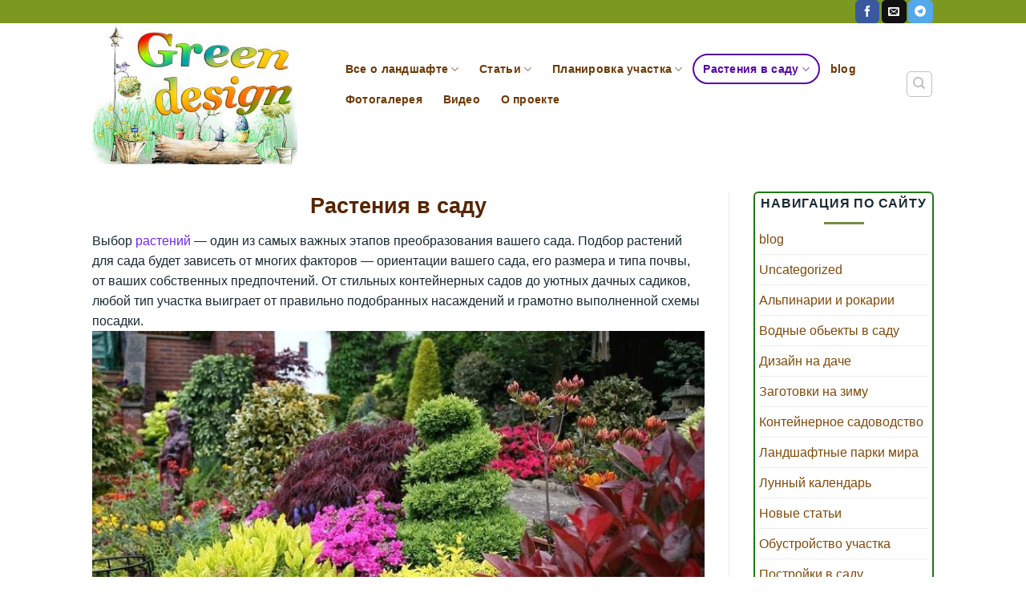

--- FILE ---
content_type: text/html; charset=UTF-8
request_url: https://green-design.pro/rasteniya-v-sadu/
body_size: 24637
content:
<!DOCTYPE html>
<html lang="ru-RU" class="loading-site no-js">
<head>
	<meta charset="UTF-8" />
	<link rel="profile" href="http://gmpg.org/xfn/11" />
	<link rel="pingback" href="https://green-design.pro/xmlrpc.php" />

	<script>(function(html){html.className = html.className.replace(/\bno-js\b/,'js')})(document.documentElement);</script>
<meta name='robots' content='index, follow, max-image-preview:large, max-snippet:-1, max-video-preview:-1' />
<meta name="viewport" content="width=device-width, initial-scale=1" />
	<!-- This site is optimized with the Yoast SEO plugin v26.8 - https://yoast.com/product/yoast-seo-wordpress/ -->
	<title>Растения в саду: что выбрать для для вашего сада - Green-design.pro</title>
	<meta name="description" content="Садовые растения - кустарники, деревья, почвокровные, цветы и т.д. Мы предлагаем вам ознакомиться как выбрать растения в саду." />
	<link rel="canonical" href="https://green-design.pro/rasteniya-v-sadu/" />
	<meta property="og:locale" content="ru_RU" />
	<meta property="og:type" content="article" />
	<meta property="og:title" content="Растения в саду: что выбрать для для вашего сада - Green-design.pro" />
	<meta property="og:description" content="Садовые растения - кустарники, деревья, почвокровные, цветы и т.д. Мы предлагаем вам ознакомиться как выбрать растения в саду." />
	<meta property="og:url" content="https://green-design.pro/rasteniya-v-sadu/" />
	<meta property="og:site_name" content="Green-design.pro" />
	<meta property="article:publisher" content="https://www.facebook.com/Green-designpro-668645360134065/" />
	<meta property="article:modified_time" content="2023-12-13T22:41:44+00:00" />
	<meta property="og:image" content="https://green-design.pro/wp-content/uploads/2019/04/rastenia-v-sadu.jpg" />
	<meta property="og:image:width" content="800" />
	<meta property="og:image:height" content="533" />
	<meta property="og:image:type" content="image/jpeg" />
	<meta name="twitter:card" content="summary_large_image" />
	<meta name="twitter:site" content="@Greendesigninfo" />
	<meta name="twitter:label1" content="Примерное время для чтения" />
	<meta name="twitter:data1" content="4 минуты" />
	<script type="application/ld+json" class="yoast-schema-graph">{"@context":"https://schema.org","@graph":[{"@type":"WebPage","@id":"https://green-design.pro/rasteniya-v-sadu/","url":"https://green-design.pro/rasteniya-v-sadu/","name":"Растения в саду: что выбрать для для вашего сада - Green-design.pro","isPartOf":{"@id":"https://green-design.pro/#website"},"primaryImageOfPage":{"@id":"https://green-design.pro/rasteniya-v-sadu/#primaryimage"},"image":{"@id":"https://green-design.pro/rasteniya-v-sadu/#primaryimage"},"thumbnailUrl":"https://green-design.pro/wp-content/uploads/2019/04/rastenia-v-sadu.jpg","datePublished":"2018-02-28T10:10:43+00:00","dateModified":"2023-12-13T22:41:44+00:00","description":"Садовые растения - кустарники, деревья, почвокровные, цветы и т.д. Мы предлагаем вам ознакомиться как выбрать растения в саду.","inLanguage":"ru-RU","potentialAction":[{"@type":"ReadAction","target":["https://green-design.pro/rasteniya-v-sadu/"]}]},{"@type":"ImageObject","inLanguage":"ru-RU","@id":"https://green-design.pro/rasteniya-v-sadu/#primaryimage","url":"https://green-design.pro/wp-content/uploads/2019/04/rastenia-v-sadu.jpg","contentUrl":"https://green-design.pro/wp-content/uploads/2019/04/rastenia-v-sadu.jpg","width":800,"height":533,"caption":"Растения в саду"},{"@type":"WebSite","@id":"https://green-design.pro/#website","url":"https://green-design.pro/","name":"Green-design.pro","description":"Портал ландшафтного искусства","potentialAction":[{"@type":"SearchAction","target":{"@type":"EntryPoint","urlTemplate":"https://green-design.pro/?s={search_term_string}"},"query-input":{"@type":"PropertyValueSpecification","valueRequired":true,"valueName":"search_term_string"}}],"inLanguage":"ru-RU"}]}</script>
	<!-- / Yoast SEO plugin. -->


<link rel='dns-prefetch' href='//cdn.jsdelivr.net' />
<link rel='prefetch' href='https://green-design.pro/wp-content/themes/flatsome/assets/js/chunk.countup.js?ver=3.16.8' />
<link rel='prefetch' href='https://green-design.pro/wp-content/themes/flatsome/assets/js/chunk.sticky-sidebar.js?ver=3.16.8' />
<link rel='prefetch' href='https://green-design.pro/wp-content/themes/flatsome/assets/js/chunk.tooltips.js?ver=3.16.8' />
<link rel='prefetch' href='https://green-design.pro/wp-content/themes/flatsome/assets/js/chunk.vendors-popups.js?ver=3.16.8' />
<link rel='prefetch' href='https://green-design.pro/wp-content/themes/flatsome/assets/js/chunk.vendors-slider.js?ver=3.16.8' />
<link rel="alternate" type="application/rss+xml" title="Green-design.pro &raquo; Лента" href="https://green-design.pro/feed/" />
<link rel="alternate" type="application/rss+xml" title="Green-design.pro &raquo; Лента комментариев" href="https://green-design.pro/comments/feed/" />
<link rel="alternate" title="oEmbed (JSON)" type="application/json+oembed" href="https://green-design.pro/wp-json/oembed/1.0/embed?url=https%3A%2F%2Fgreen-design.pro%2Frasteniya-v-sadu%2F" />
<link rel="alternate" title="oEmbed (XML)" type="text/xml+oembed" href="https://green-design.pro/wp-json/oembed/1.0/embed?url=https%3A%2F%2Fgreen-design.pro%2Frasteniya-v-sadu%2F&#038;format=xml" />
<style id='wp-img-auto-sizes-contain-inline-css' type='text/css'>
img:is([sizes=auto i],[sizes^="auto," i]){contain-intrinsic-size:3000px 1500px}
/*# sourceURL=wp-img-auto-sizes-contain-inline-css */
</style>
<style id='wp-block-library-inline-css' type='text/css'>
:root{--wp-block-synced-color:#7a00df;--wp-block-synced-color--rgb:122,0,223;--wp-bound-block-color:var(--wp-block-synced-color);--wp-editor-canvas-background:#ddd;--wp-admin-theme-color:#007cba;--wp-admin-theme-color--rgb:0,124,186;--wp-admin-theme-color-darker-10:#006ba1;--wp-admin-theme-color-darker-10--rgb:0,107,160.5;--wp-admin-theme-color-darker-20:#005a87;--wp-admin-theme-color-darker-20--rgb:0,90,135;--wp-admin-border-width-focus:2px}@media (min-resolution:192dpi){:root{--wp-admin-border-width-focus:1.5px}}.wp-element-button{cursor:pointer}:root .has-very-light-gray-background-color{background-color:#eee}:root .has-very-dark-gray-background-color{background-color:#313131}:root .has-very-light-gray-color{color:#eee}:root .has-very-dark-gray-color{color:#313131}:root .has-vivid-green-cyan-to-vivid-cyan-blue-gradient-background{background:linear-gradient(135deg,#00d084,#0693e3)}:root .has-purple-crush-gradient-background{background:linear-gradient(135deg,#34e2e4,#4721fb 50%,#ab1dfe)}:root .has-hazy-dawn-gradient-background{background:linear-gradient(135deg,#faaca8,#dad0ec)}:root .has-subdued-olive-gradient-background{background:linear-gradient(135deg,#fafae1,#67a671)}:root .has-atomic-cream-gradient-background{background:linear-gradient(135deg,#fdd79a,#004a59)}:root .has-nightshade-gradient-background{background:linear-gradient(135deg,#330968,#31cdcf)}:root .has-midnight-gradient-background{background:linear-gradient(135deg,#020381,#2874fc)}:root{--wp--preset--font-size--normal:16px;--wp--preset--font-size--huge:42px}.has-regular-font-size{font-size:1em}.has-larger-font-size{font-size:2.625em}.has-normal-font-size{font-size:var(--wp--preset--font-size--normal)}.has-huge-font-size{font-size:var(--wp--preset--font-size--huge)}.has-text-align-center{text-align:center}.has-text-align-left{text-align:left}.has-text-align-right{text-align:right}.has-fit-text{white-space:nowrap!important}#end-resizable-editor-section{display:none}.aligncenter{clear:both}.items-justified-left{justify-content:flex-start}.items-justified-center{justify-content:center}.items-justified-right{justify-content:flex-end}.items-justified-space-between{justify-content:space-between}.screen-reader-text{border:0;clip-path:inset(50%);height:1px;margin:-1px;overflow:hidden;padding:0;position:absolute;width:1px;word-wrap:normal!important}.screen-reader-text:focus{background-color:#ddd;clip-path:none;color:#444;display:block;font-size:1em;height:auto;left:5px;line-height:normal;padding:15px 23px 14px;text-decoration:none;top:5px;width:auto;z-index:100000}html :where(.has-border-color){border-style:solid}html :where([style*=border-top-color]){border-top-style:solid}html :where([style*=border-right-color]){border-right-style:solid}html :where([style*=border-bottom-color]){border-bottom-style:solid}html :where([style*=border-left-color]){border-left-style:solid}html :where([style*=border-width]){border-style:solid}html :where([style*=border-top-width]){border-top-style:solid}html :where([style*=border-right-width]){border-right-style:solid}html :where([style*=border-bottom-width]){border-bottom-style:solid}html :where([style*=border-left-width]){border-left-style:solid}html :where(img[class*=wp-image-]){height:auto;max-width:100%}:where(figure){margin:0 0 1em}html :where(.is-position-sticky){--wp-admin--admin-bar--position-offset:var(--wp-admin--admin-bar--height,0px)}@media screen and (max-width:600px){html :where(.is-position-sticky){--wp-admin--admin-bar--position-offset:0px}}

/*# sourceURL=wp-block-library-inline-css */
</style><style id='global-styles-inline-css' type='text/css'>
:root{--wp--preset--aspect-ratio--square: 1;--wp--preset--aspect-ratio--4-3: 4/3;--wp--preset--aspect-ratio--3-4: 3/4;--wp--preset--aspect-ratio--3-2: 3/2;--wp--preset--aspect-ratio--2-3: 2/3;--wp--preset--aspect-ratio--16-9: 16/9;--wp--preset--aspect-ratio--9-16: 9/16;--wp--preset--color--black: #000000;--wp--preset--color--cyan-bluish-gray: #abb8c3;--wp--preset--color--white: #ffffff;--wp--preset--color--pale-pink: #f78da7;--wp--preset--color--vivid-red: #cf2e2e;--wp--preset--color--luminous-vivid-orange: #ff6900;--wp--preset--color--luminous-vivid-amber: #fcb900;--wp--preset--color--light-green-cyan: #7bdcb5;--wp--preset--color--vivid-green-cyan: #00d084;--wp--preset--color--pale-cyan-blue: #8ed1fc;--wp--preset--color--vivid-cyan-blue: #0693e3;--wp--preset--color--vivid-purple: #9b51e0;--wp--preset--gradient--vivid-cyan-blue-to-vivid-purple: linear-gradient(135deg,rgb(6,147,227) 0%,rgb(155,81,224) 100%);--wp--preset--gradient--light-green-cyan-to-vivid-green-cyan: linear-gradient(135deg,rgb(122,220,180) 0%,rgb(0,208,130) 100%);--wp--preset--gradient--luminous-vivid-amber-to-luminous-vivid-orange: linear-gradient(135deg,rgb(252,185,0) 0%,rgb(255,105,0) 100%);--wp--preset--gradient--luminous-vivid-orange-to-vivid-red: linear-gradient(135deg,rgb(255,105,0) 0%,rgb(207,46,46) 100%);--wp--preset--gradient--very-light-gray-to-cyan-bluish-gray: linear-gradient(135deg,rgb(238,238,238) 0%,rgb(169,184,195) 100%);--wp--preset--gradient--cool-to-warm-spectrum: linear-gradient(135deg,rgb(74,234,220) 0%,rgb(151,120,209) 20%,rgb(207,42,186) 40%,rgb(238,44,130) 60%,rgb(251,105,98) 80%,rgb(254,248,76) 100%);--wp--preset--gradient--blush-light-purple: linear-gradient(135deg,rgb(255,206,236) 0%,rgb(152,150,240) 100%);--wp--preset--gradient--blush-bordeaux: linear-gradient(135deg,rgb(254,205,165) 0%,rgb(254,45,45) 50%,rgb(107,0,62) 100%);--wp--preset--gradient--luminous-dusk: linear-gradient(135deg,rgb(255,203,112) 0%,rgb(199,81,192) 50%,rgb(65,88,208) 100%);--wp--preset--gradient--pale-ocean: linear-gradient(135deg,rgb(255,245,203) 0%,rgb(182,227,212) 50%,rgb(51,167,181) 100%);--wp--preset--gradient--electric-grass: linear-gradient(135deg,rgb(202,248,128) 0%,rgb(113,206,126) 100%);--wp--preset--gradient--midnight: linear-gradient(135deg,rgb(2,3,129) 0%,rgb(40,116,252) 100%);--wp--preset--font-size--small: 13px;--wp--preset--font-size--medium: 20px;--wp--preset--font-size--large: 36px;--wp--preset--font-size--x-large: 42px;--wp--preset--spacing--20: 0.44rem;--wp--preset--spacing--30: 0.67rem;--wp--preset--spacing--40: 1rem;--wp--preset--spacing--50: 1.5rem;--wp--preset--spacing--60: 2.25rem;--wp--preset--spacing--70: 3.38rem;--wp--preset--spacing--80: 5.06rem;--wp--preset--shadow--natural: 6px 6px 9px rgba(0, 0, 0, 0.2);--wp--preset--shadow--deep: 12px 12px 50px rgba(0, 0, 0, 0.4);--wp--preset--shadow--sharp: 6px 6px 0px rgba(0, 0, 0, 0.2);--wp--preset--shadow--outlined: 6px 6px 0px -3px rgb(255, 255, 255), 6px 6px rgb(0, 0, 0);--wp--preset--shadow--crisp: 6px 6px 0px rgb(0, 0, 0);}:where(.is-layout-flex){gap: 0.5em;}:where(.is-layout-grid){gap: 0.5em;}body .is-layout-flex{display: flex;}.is-layout-flex{flex-wrap: wrap;align-items: center;}.is-layout-flex > :is(*, div){margin: 0;}body .is-layout-grid{display: grid;}.is-layout-grid > :is(*, div){margin: 0;}:where(.wp-block-columns.is-layout-flex){gap: 2em;}:where(.wp-block-columns.is-layout-grid){gap: 2em;}:where(.wp-block-post-template.is-layout-flex){gap: 1.25em;}:where(.wp-block-post-template.is-layout-grid){gap: 1.25em;}.has-black-color{color: var(--wp--preset--color--black) !important;}.has-cyan-bluish-gray-color{color: var(--wp--preset--color--cyan-bluish-gray) !important;}.has-white-color{color: var(--wp--preset--color--white) !important;}.has-pale-pink-color{color: var(--wp--preset--color--pale-pink) !important;}.has-vivid-red-color{color: var(--wp--preset--color--vivid-red) !important;}.has-luminous-vivid-orange-color{color: var(--wp--preset--color--luminous-vivid-orange) !important;}.has-luminous-vivid-amber-color{color: var(--wp--preset--color--luminous-vivid-amber) !important;}.has-light-green-cyan-color{color: var(--wp--preset--color--light-green-cyan) !important;}.has-vivid-green-cyan-color{color: var(--wp--preset--color--vivid-green-cyan) !important;}.has-pale-cyan-blue-color{color: var(--wp--preset--color--pale-cyan-blue) !important;}.has-vivid-cyan-blue-color{color: var(--wp--preset--color--vivid-cyan-blue) !important;}.has-vivid-purple-color{color: var(--wp--preset--color--vivid-purple) !important;}.has-black-background-color{background-color: var(--wp--preset--color--black) !important;}.has-cyan-bluish-gray-background-color{background-color: var(--wp--preset--color--cyan-bluish-gray) !important;}.has-white-background-color{background-color: var(--wp--preset--color--white) !important;}.has-pale-pink-background-color{background-color: var(--wp--preset--color--pale-pink) !important;}.has-vivid-red-background-color{background-color: var(--wp--preset--color--vivid-red) !important;}.has-luminous-vivid-orange-background-color{background-color: var(--wp--preset--color--luminous-vivid-orange) !important;}.has-luminous-vivid-amber-background-color{background-color: var(--wp--preset--color--luminous-vivid-amber) !important;}.has-light-green-cyan-background-color{background-color: var(--wp--preset--color--light-green-cyan) !important;}.has-vivid-green-cyan-background-color{background-color: var(--wp--preset--color--vivid-green-cyan) !important;}.has-pale-cyan-blue-background-color{background-color: var(--wp--preset--color--pale-cyan-blue) !important;}.has-vivid-cyan-blue-background-color{background-color: var(--wp--preset--color--vivid-cyan-blue) !important;}.has-vivid-purple-background-color{background-color: var(--wp--preset--color--vivid-purple) !important;}.has-black-border-color{border-color: var(--wp--preset--color--black) !important;}.has-cyan-bluish-gray-border-color{border-color: var(--wp--preset--color--cyan-bluish-gray) !important;}.has-white-border-color{border-color: var(--wp--preset--color--white) !important;}.has-pale-pink-border-color{border-color: var(--wp--preset--color--pale-pink) !important;}.has-vivid-red-border-color{border-color: var(--wp--preset--color--vivid-red) !important;}.has-luminous-vivid-orange-border-color{border-color: var(--wp--preset--color--luminous-vivid-orange) !important;}.has-luminous-vivid-amber-border-color{border-color: var(--wp--preset--color--luminous-vivid-amber) !important;}.has-light-green-cyan-border-color{border-color: var(--wp--preset--color--light-green-cyan) !important;}.has-vivid-green-cyan-border-color{border-color: var(--wp--preset--color--vivid-green-cyan) !important;}.has-pale-cyan-blue-border-color{border-color: var(--wp--preset--color--pale-cyan-blue) !important;}.has-vivid-cyan-blue-border-color{border-color: var(--wp--preset--color--vivid-cyan-blue) !important;}.has-vivid-purple-border-color{border-color: var(--wp--preset--color--vivid-purple) !important;}.has-vivid-cyan-blue-to-vivid-purple-gradient-background{background: var(--wp--preset--gradient--vivid-cyan-blue-to-vivid-purple) !important;}.has-light-green-cyan-to-vivid-green-cyan-gradient-background{background: var(--wp--preset--gradient--light-green-cyan-to-vivid-green-cyan) !important;}.has-luminous-vivid-amber-to-luminous-vivid-orange-gradient-background{background: var(--wp--preset--gradient--luminous-vivid-amber-to-luminous-vivid-orange) !important;}.has-luminous-vivid-orange-to-vivid-red-gradient-background{background: var(--wp--preset--gradient--luminous-vivid-orange-to-vivid-red) !important;}.has-very-light-gray-to-cyan-bluish-gray-gradient-background{background: var(--wp--preset--gradient--very-light-gray-to-cyan-bluish-gray) !important;}.has-cool-to-warm-spectrum-gradient-background{background: var(--wp--preset--gradient--cool-to-warm-spectrum) !important;}.has-blush-light-purple-gradient-background{background: var(--wp--preset--gradient--blush-light-purple) !important;}.has-blush-bordeaux-gradient-background{background: var(--wp--preset--gradient--blush-bordeaux) !important;}.has-luminous-dusk-gradient-background{background: var(--wp--preset--gradient--luminous-dusk) !important;}.has-pale-ocean-gradient-background{background: var(--wp--preset--gradient--pale-ocean) !important;}.has-electric-grass-gradient-background{background: var(--wp--preset--gradient--electric-grass) !important;}.has-midnight-gradient-background{background: var(--wp--preset--gradient--midnight) !important;}.has-small-font-size{font-size: var(--wp--preset--font-size--small) !important;}.has-medium-font-size{font-size: var(--wp--preset--font-size--medium) !important;}.has-large-font-size{font-size: var(--wp--preset--font-size--large) !important;}.has-x-large-font-size{font-size: var(--wp--preset--font-size--x-large) !important;}
/*# sourceURL=global-styles-inline-css */
</style>

<style id='classic-theme-styles-inline-css' type='text/css'>
/*! This file is auto-generated */
.wp-block-button__link{color:#fff;background-color:#32373c;border-radius:9999px;box-shadow:none;text-decoration:none;padding:calc(.667em + 2px) calc(1.333em + 2px);font-size:1.125em}.wp-block-file__button{background:#32373c;color:#fff;text-decoration:none}
/*# sourceURL=/wp-includes/css/classic-themes.min.css */
</style>
<link rel='stylesheet' id='ez-toc-css' href='https://green-design.pro/wp-content/plugins/easy-table-of-contents/assets/css/screen.min.css?ver=2.0.80' type='text/css' media='all' />
<style id='ez-toc-inline-css' type='text/css'>
div#ez-toc-container .ez-toc-title {font-size: 120%;}div#ez-toc-container .ez-toc-title {font-weight: 500;}div#ez-toc-container ul li , div#ez-toc-container ul li a {font-size: 95%;}div#ez-toc-container ul li , div#ez-toc-container ul li a {font-weight: 500;}div#ez-toc-container nav ul ul li {font-size: 90%;}.ez-toc-box-title {font-weight: bold; margin-bottom: 10px; text-align: center; text-transform: uppercase; letter-spacing: 1px; color: #666; padding-bottom: 5px;position:absolute;top:-4%;left:5%;background-color: inherit;transition: top 0.3s ease;}.ez-toc-box-title.toc-closed {top:-25%;}
.ez-toc-container-direction {direction: ltr;}.ez-toc-counter ul{counter-reset: item ;}.ez-toc-counter nav ul li a::before {content: counters(item, '.', decimal) '. ';display: inline-block;counter-increment: item;flex-grow: 0;flex-shrink: 0;margin-right: .2em; float: left; }.ez-toc-widget-direction {direction: ltr;}.ez-toc-widget-container ul{counter-reset: item ;}.ez-toc-widget-container nav ul li a::before {content: counters(item, '.', decimal) '. ';display: inline-block;counter-increment: item;flex-grow: 0;flex-shrink: 0;margin-right: .2em; float: left; }
/*# sourceURL=ez-toc-inline-css */
</style>
<link rel='stylesheet' id='flatsome-main-css' href='https://green-design.pro/wp-content/themes/flatsome/assets/css/flatsome.css?ver=3.16.8' type='text/css' media='all' />
<style id='flatsome-main-inline-css' type='text/css'>
@font-face {
				font-family: "fl-icons";
				font-display: block;
				src: url(https://green-design.pro/wp-content/themes/flatsome/assets/css/icons/fl-icons.eot?v=3.16.8);
				src:
					url(https://green-design.pro/wp-content/themes/flatsome/assets/css/icons/fl-icons.eot#iefix?v=3.16.8) format("embedded-opentype"),
					url(https://green-design.pro/wp-content/themes/flatsome/assets/css/icons/fl-icons.woff2?v=3.16.8) format("woff2"),
					url(https://green-design.pro/wp-content/themes/flatsome/assets/css/icons/fl-icons.ttf?v=3.16.8) format("truetype"),
					url(https://green-design.pro/wp-content/themes/flatsome/assets/css/icons/fl-icons.woff?v=3.16.8) format("woff"),
					url(https://green-design.pro/wp-content/themes/flatsome/assets/css/icons/fl-icons.svg?v=3.16.8#fl-icons) format("svg");
			}
/*# sourceURL=flatsome-main-inline-css */
</style>
<link rel='stylesheet' id='flatsome-style-css' href='https://green-design.pro/wp-content/themes/green-design/style.css?ver=3.0' type='text/css' media='all' />
<script type="text/javascript" src="https://green-design.pro/wp-includes/js/jquery/jquery.min.js?ver=3.7.1" id="jquery-core-js"></script>
<script type="text/javascript" src="https://green-design.pro/wp-includes/js/jquery/jquery-migrate.min.js?ver=3.4.1" id="jquery-migrate-js"></script>
<link rel="https://api.w.org/" href="https://green-design.pro/wp-json/" /><link rel="alternate" title="JSON" type="application/json" href="https://green-design.pro/wp-json/wp/v2/pages/205170" /><link rel="EditURI" type="application/rsd+xml" title="RSD" href="https://green-design.pro/xmlrpc.php?rsd" />
<meta name="generator" content="WordPress 6.9" />
<link rel='shortlink' href='https://green-design.pro/?p=205170' />
<!-- Yandex.RTB -->
<script>window.yaContextCb=window.yaContextCb||[]</script>
<script src="https://yandex.ru/ads/system/context.js" async></script>

 <!-- Yandex.Metrika counter --> <script type="text/javascript">     (function(m,e,t,r,i,k,a){         m[i]=m[i]||function(){(m[i].a=m[i].a||[]).push(arguments)};         m[i].l=1*new Date();         for (var j = 0; j < document.scripts.length; j++) {if (document.scripts[j].src === r) { return; }}         k=e.createElement(t),a=e.getElementsByTagName(t)[0],k.async=1,k.src=r,a.parentNode.insertBefore(k,a)     })(window, document,'script','https://mc.webvisor.org/metrika/tag_ww.js', 'ym');      ym(67700545, 'init', {webvisor:true, clickmap:true, accurateTrackBounce:true, trackLinks:true}); </script> <noscript><div><img src="https://mc.yandex.ru/watch/67700545" style="position:absolute; left:-9999px;" alt="" /></div></noscript> <!-- /Yandex.Metrika counter -->   <meta name="ahrefs-site-verification" content="fc6d4f1af950ea559118bc7cf6250e8874b56c463408c02d130a0576c2db9d93">
 <meta name="mylead-verification" content="c326e3653d9ecfb328597d814e50042d"> 

<meta name="2b80968d73f7f0c76a8d2c4d631d50ec" content="">

<link rel="icon" href="https://green-design.pro/wp-content/uploads/2018/03/ikonka2-280x280.png" sizes="32x32" />
<link rel="icon" href="https://green-design.pro/wp-content/uploads/2018/03/ikonka2-280x280.png" sizes="192x192" />
<link rel="apple-touch-icon" href="https://green-design.pro/wp-content/uploads/2018/03/ikonka2-280x280.png" />
<meta name="msapplication-TileImage" content="https://green-design.pro/wp-content/uploads/2018/03/ikonka2-280x280.png" />
<style id="custom-css" type="text/css">:root {--primary-color: #7c9821;}html{background-color:rgba(255,255,255,0)!important;}.sticky-add-to-cart--active, #wrapper,#main,#main.dark{background-color: #ffffff}.header-main{height: 180px}#logo img{max-height: 180px}#logo{width:273px;}#logo img{padding:4px 0;}.stuck #logo img{padding:2px 0;}.header-bottom{min-height: 10px}.header-top{min-height: 20px}.transparent .header-main{height: 265px}.transparent #logo img{max-height: 265px}.has-transparent + .page-title:first-of-type,.has-transparent + #main > .page-title,.has-transparent + #main > div > .page-title,.has-transparent + #main .page-header-wrapper:first-of-type .page-title{padding-top: 345px;}.header.show-on-scroll,.stuck .header-main{height:86px!important}.stuck #logo img{max-height: 86px!important}.search-form{ width: 24%;}.header-bg-color {background-color: #ffffff}.header-bottom {background-color: #ffffff}.header-wrapper:not(.stuck) .header-main .header-nav{margin-top: -28px }.header-bottom-nav > li > a{line-height: 23px }@media (max-width: 549px) {.header-main{height: 148px}#logo img{max-height: 148px}}.nav-dropdown-has-arrow.nav-dropdown-has-border li.has-dropdown:before{border-bottom-color: #6bd620;}.nav .nav-dropdown{border-color: #6bd620 }.nav-dropdown{border-radius:10px}.nav-dropdown{font-size:87%}/* Color */.accordion-title.active, .has-icon-bg .icon .icon-inner,.logo a, .primary.is-underline, .primary.is-link, .badge-outline .badge-inner, .nav-outline > li.active> a,.nav-outline >li.active > a, .cart-icon strong,[data-color='primary'], .is-outline.primary{color: #7c9821;}/* Color !important */[data-text-color="primary"]{color: #7c9821!important;}/* Background Color */[data-text-bg="primary"]{background-color: #7c9821;}/* Background */.scroll-to-bullets a,.featured-title, .label-new.menu-item > a:after, .nav-pagination > li > .current,.nav-pagination > li > span:hover,.nav-pagination > li > a:hover,.has-hover:hover .badge-outline .badge-inner,button[type="submit"], .button.wc-forward:not(.checkout):not(.checkout-button), .button.submit-button, .button.primary:not(.is-outline),.featured-table .title,.is-outline:hover, .has-icon:hover .icon-label,.nav-dropdown-bold .nav-column li > a:hover, .nav-dropdown.nav-dropdown-bold > li > a:hover, .nav-dropdown-bold.dark .nav-column li > a:hover, .nav-dropdown.nav-dropdown-bold.dark > li > a:hover, .header-vertical-menu__opener ,.is-outline:hover, .tagcloud a:hover,.grid-tools a, input[type='submit']:not(.is-form), .box-badge:hover .box-text, input.button.alt,.nav-box > li > a:hover,.nav-box > li.active > a,.nav-pills > li.active > a ,.current-dropdown .cart-icon strong, .cart-icon:hover strong, .nav-line-bottom > li > a:before, .nav-line-grow > li > a:before, .nav-line > li > a:before,.banner, .header-top, .slider-nav-circle .flickity-prev-next-button:hover svg, .slider-nav-circle .flickity-prev-next-button:hover .arrow, .primary.is-outline:hover, .button.primary:not(.is-outline), input[type='submit'].primary, input[type='submit'].primary, input[type='reset'].button, input[type='button'].primary, .badge-inner{background-color: #7c9821;}/* Border */.nav-vertical.nav-tabs > li.active > a,.scroll-to-bullets a.active,.nav-pagination > li > .current,.nav-pagination > li > span:hover,.nav-pagination > li > a:hover,.has-hover:hover .badge-outline .badge-inner,.accordion-title.active,.featured-table,.is-outline:hover, .tagcloud a:hover,blockquote, .has-border, .cart-icon strong:after,.cart-icon strong,.blockUI:before, .processing:before,.loading-spin, .slider-nav-circle .flickity-prev-next-button:hover svg, .slider-nav-circle .flickity-prev-next-button:hover .arrow, .primary.is-outline:hover{border-color: #7c9821}.nav-tabs > li.active > a{border-top-color: #7c9821}.widget_shopping_cart_content .blockUI.blockOverlay:before { border-left-color: #7c9821 }.woocommerce-checkout-review-order .blockUI.blockOverlay:before { border-left-color: #7c9821 }/* Fill */.slider .flickity-prev-next-button:hover svg,.slider .flickity-prev-next-button:hover .arrow{fill: #7c9821;}/* Focus */.primary:focus-visible, .submit-button:focus-visible, button[type="submit"]:focus-visible { outline-color: #7c9821!important; }/* Background Color */[data-icon-label]:after, .secondary.is-underline:hover,.secondary.is-outline:hover,.icon-label,.button.secondary:not(.is-outline),.button.alt:not(.is-outline), .badge-inner.on-sale, .button.checkout, .single_add_to_cart_button, .current .breadcrumb-step{ background-color:#cc873c; }[data-text-bg="secondary"]{background-color: #cc873c;}/* Color */.secondary.is-underline,.secondary.is-link, .secondary.is-outline,.stars a.active, .star-rating:before, .woocommerce-page .star-rating:before,.star-rating span:before, .color-secondary{color: #cc873c}/* Color !important */[data-text-color="secondary"]{color: #cc873c!important;}/* Border */.secondary.is-outline:hover{border-color:#cc873c}/* Focus */.secondary:focus-visible, .alt:focus-visible { outline-color: #cc873c!important; }.success.is-underline:hover,.success.is-outline:hover,.success{background-color: #aacc14}.success-color, .success.is-link, .success.is-outline{color: #aacc14;}.success-border{border-color: #aacc14!important;}/* Color !important */[data-text-color="success"]{color: #aacc14!important;}/* Background Color */[data-text-bg="success"]{background-color: #aacc14;}body{color: #182932}h1,h2,h3,h4,h5,h6,.heading-font{color: #572502;}.breadcrumbs{text-transform: none;}button,.button{text-transform: none;}.nav > li > a, .links > li > a{text-transform: none;}.section-title span{text-transform: none;}.header:not(.transparent) .header-nav-main.nav > li > a {color: #6b3905;}.header:not(.transparent) .header-nav-main.nav > li > a:hover,.header:not(.transparent) .header-nav-main.nav > li.active > a,.header:not(.transparent) .header-nav-main.nav > li.current > a,.header:not(.transparent) .header-nav-main.nav > li > a.active,.header:not(.transparent) .header-nav-main.nav > li > a.current{color: #5607a5;}.header-nav-main.nav-line-bottom > li > a:before,.header-nav-main.nav-line-grow > li > a:before,.header-nav-main.nav-line > li > a:before,.header-nav-main.nav-box > li > a:hover,.header-nav-main.nav-box > li.active > a,.header-nav-main.nav-pills > li > a:hover,.header-nav-main.nav-pills > li.active > a{color:#FFF!important;background-color: #5607a5;}a{color: #6f28eb;}a:hover{color: #700796;}.tagcloud a:hover{border-color: #700796;background-color: #700796;}.widget a{color: #7f4a0a;}.widget a:hover{color: rgba(41,5,127,0.75);}.widget .tagcloud a:hover{border-color: rgba(41,5,127,0.75); background-color: rgba(41,5,127,0.75);}.is-divider{background-color: #748e40;}input[type='submit'], input[type="button"], button:not(.icon), .button:not(.icon){border-radius: 5!important}.pswp__bg,.mfp-bg.mfp-ready{background-color: rgba(53,97,24,0.78)}.footer-1{background-color: rgba(9,97,5,0)}.footer-2{background-color: #7fc470}.absolute-footer, html{background-color: #7fc470}.nav-vertical-fly-out > li + li {border-top-width: 1px; border-top-style: solid;}/* Custom CSS */.is-divider {margin: 0 auto;max-width: 50px;}.label-new.menu-item > a:after{content:"Новое";}.label-hot.menu-item > a:after{content:"Горячее предложение";}.label-sale.menu-item > a:after{content:"Распродажа";}.label-popular.menu-item > a:after{content:"Самые популярные";}</style>		<style type="text/css" id="wp-custom-css">
			#breadcrumbs{
 text-align: center;
 padding-top:10px;
	padding-bottom:0px;
	margin: 0;
}
#secondary .widget{
	border-width:2px;
	border-style:solid;
	border-color:#1D7914;
	border-radius:6px;
	padding-left: 5px;
	padding-right: 5px;
}
blockquote {
    position: relative;
    font-size: 1.2em;
    margin: 0 0 1.25em;
    padding: 0 1.25em 0 1.875em;
    border-left: 2px solid #446084;
    font-style: normal;
    color: #333;
}		</style>
		<style id="kirki-inline-styles"></style></head>

<body class="wp-singular page-template page-template-page-right-sidebar page-template-page-right-sidebar-php page page-id-205170 page-parent wp-theme-flatsome wp-child-theme-green-design full-width lightbox nav-dropdown-has-arrow nav-dropdown-has-shadow nav-dropdown-has-border">


<a class="skip-link screen-reader-text" href="#main">Skip to content</a>

<div id="wrapper">

	
	<header id="header" class="header has-sticky sticky-jump">
		<div class="header-wrapper">
			<div id="top-bar" class="header-top hide-for-sticky nav-dark">
    <div class="flex-row container">
      <div class="flex-col hide-for-medium flex-left">
          <ul class="nav nav-left medium-nav-center nav-small  nav-divided">
                        </ul>
      </div>

      <div class="flex-col hide-for-medium flex-center">
          <ul class="nav nav-center nav-small  nav-divided">
                        </ul>
      </div>

      <div class="flex-col hide-for-medium flex-right">
         <ul class="nav top-bar-nav nav-right nav-small  nav-divided">
              <li class="html header-social-icons ml-0">
	<div class="social-icons follow-icons" ><a href="https://www.facebook.com/greendesignpro" target="_blank" data-label="Facebook" rel="noopener noreferrer nofollow" class="icon primary button round facebook tooltip" title="Мы на Фэйсбуке" aria-label="Мы на Фэйсбуке"><i class="icon-facebook" ></i></a><a href="mailto:info@green-design.pro" data-label="E-mail" rel="nofollow" class="icon primary button round  email tooltip" title="Отправить на e-mail" aria-label="Отправить на e-mail"><i class="icon-envelop" ></i></a><a href="https://t.me/green_designe" target="_blank" data-label="Telegram" rel="noopener noreferrer nofollow" class="icon primary button round telegram tooltip" title="Follow on Telegram" aria-label="Follow on Telegram"><i class="icon-telegram" ></i></a></div></li>
          </ul>
      </div>

            <div class="flex-col show-for-medium flex-grow">
          <ul class="nav nav-center nav-small mobile-nav  nav-divided">
              <li class="html header-social-icons ml-0">
	<div class="social-icons follow-icons" ><a href="https://www.facebook.com/greendesignpro" target="_blank" data-label="Facebook" rel="noopener noreferrer nofollow" class="icon primary button round facebook tooltip" title="Мы на Фэйсбуке" aria-label="Мы на Фэйсбуке"><i class="icon-facebook" ></i></a><a href="mailto:info@green-design.pro" data-label="E-mail" rel="nofollow" class="icon primary button round  email tooltip" title="Отправить на e-mail" aria-label="Отправить на e-mail"><i class="icon-envelop" ></i></a><a href="https://t.me/green_designe" target="_blank" data-label="Telegram" rel="noopener noreferrer nofollow" class="icon primary button round telegram tooltip" title="Follow on Telegram" aria-label="Follow on Telegram"><i class="icon-telegram" ></i></a></div></li>
          </ul>
      </div>
      
    </div>
</div>
<div id="masthead" class="header-main ">
      <div class="header-inner flex-row container logo-left medium-logo-center" role="navigation">

          <!-- Logo -->
          <div id="logo" class="flex-col logo">
            
<!-- Header logo -->
<a href="https://green-design.pro/" title="Green-design.pro - Портал ландшафтного искусства" rel="home">
		<img width="400" height="269" src="https://green-design.pro/wp-content/uploads/2020/10/logotip.jpg" class="header_logo header-logo" alt="Green-design.pro"/><img  width="294" height="123" src="https://green-design.pro/wp-content/uploads/2018/03/logo.png" class="header-logo-dark" alt="Green-design.pro"/></a>
          </div>

          <!-- Mobile Left Elements -->
          <div class="flex-col show-for-medium flex-left">
            <ul class="mobile-nav nav nav-left ">
                          </ul>
          </div>

          <!-- Left Elements -->
          <div class="flex-col hide-for-medium flex-left
            flex-grow">
            <ul class="header-nav header-nav-main nav nav-left  nav-outline nav-size-medium nav-uppercase" >
              <li id="menu-item-214830" class="menu-item menu-item-type-post_type menu-item-object-page menu-item-home menu-item-has-children menu-item-214830 menu-item-design-default has-dropdown"><a href="https://green-design.pro/" class="nav-top-link" aria-expanded="false" aria-haspopup="menu">Все о ландшафте<i class="icon-angle-down" ></i></a>
<ul class="sub-menu nav-dropdown nav-dropdown-simple">
	<li id="menu-item-214864" class="menu-item menu-item-type-post_type menu-item-object-page menu-item-has-children menu-item-214864 nav-dropdown-col"><a href="https://green-design.pro/stili-sada/">Стили сада</a>
	<ul class="sub-menu nav-column nav-dropdown-simple">
		<li id="menu-item-214865" class="menu-item menu-item-type-post_type menu-item-object-page menu-item-214865"><a href="https://green-design.pro/stili-sada/anglijskij-stil/">Английский стиль</a></li>
		<li id="menu-item-214890" class="menu-item menu-item-type-post_type menu-item-object-page menu-item-214890"><a href="https://green-design.pro/stili-sada/frantsuzskij-stil/">Французский стиль</a></li>
		<li id="menu-item-214866" class="menu-item menu-item-type-post_type menu-item-object-page menu-item-214866"><a href="https://green-design.pro/stili-sada/derevenskij-stil/">Деревенский стиль</a></li>
		<li id="menu-item-222803" class="menu-item menu-item-type-custom menu-item-object-custom menu-item-222803"><a href="https://green-design.pro/stati/skandinavskij-stil-v-landshaftnom-dizajne/">Скандинавский стиль</a></li>
		<li id="menu-item-214867" class="menu-item menu-item-type-post_type menu-item-object-page menu-item-214867"><a href="https://green-design.pro/stili-sada/stil-modern/">Стиль модерн</a></li>
		<li id="menu-item-214891" class="menu-item menu-item-type-post_type menu-item-object-page menu-item-214891"><a href="https://green-design.pro/stili-sada/yaponskij-stil/">Японский стиль</a></li>
		<li id="menu-item-214868" class="menu-item menu-item-type-post_type menu-item-object-page menu-item-214868"><a href="https://green-design.pro/stili-sada/kitajskij-stil/">Китайский стиль</a></li>
		<li id="menu-item-214869" class="menu-item menu-item-type-post_type menu-item-object-page menu-item-214869"><a href="https://green-design.pro/stili-sada/prirodnyj-stil/">Природный стиль</a></li>
		<li id="menu-item-214895" class="menu-item menu-item-type-post_type menu-item-object-page menu-item-214895"><a href="https://green-design.pro/stili-sada/drugie-stili-landshaftnogo-dizajna/">Другие стили ландшафта</a></li>
	</ul>
</li>
	<li id="menu-item-214884" class="menu-item menu-item-type-post_type menu-item-object-page menu-item-has-children menu-item-214884 nav-dropdown-col"><a href="https://green-design.pro/elementy-landshafta/">Элементы ландшафта</a>
	<ul class="sub-menu nav-column nav-dropdown-simple">
		<li id="menu-item-214872" class="menu-item menu-item-type-post_type menu-item-object-page menu-item-214872"><a href="https://green-design.pro/elementy-landshafta/alpinarij/">Альпийская горка</a></li>
		<li id="menu-item-214874" class="menu-item menu-item-type-post_type menu-item-object-page menu-item-214874"><a href="https://green-design.pro/elementy-landshafta/luzhajki-i-gazony/">Газоны</a></li>
		<li id="menu-item-214875" class="menu-item menu-item-type-post_type menu-item-object-page menu-item-214875"><a href="https://green-design.pro/elementy-landshafta/zhyvaya-izgorod/">Живая изгородь</a></li>
		<li id="menu-item-214885" class="menu-item menu-item-type-post_type menu-item-object-page menu-item-214885"><a href="https://green-design.pro/elementy-landshafta/topiarij/">Топиарий в саду</a></li>
		<li id="menu-item-214877" class="menu-item menu-item-type-post_type menu-item-object-page menu-item-214877"><a href="https://green-design.pro/elementy-landshafta/tsvetniki-v-sadu/">Цветник</a></li>
		<li id="menu-item-214876" class="menu-item menu-item-type-post_type menu-item-object-page menu-item-214876"><a href="https://green-design.pro/elementy-landshafta/kamni-v-landshaftnom-dizajne/">Камни</a></li>
		<li id="menu-item-214879" class="menu-item menu-item-type-post_type menu-item-object-page menu-item-214879"><a href="https://green-design.pro/elementy-landshafta/rokarij/">Рокарий</a></li>
		<li id="menu-item-214873" class="menu-item menu-item-type-post_type menu-item-object-page menu-item-214873"><a href="https://green-design.pro/elementy-landshafta/boskety-v-landshaftnom-dizajne/">Боскеты</a></li>
		<li id="menu-item-214880" class="menu-item menu-item-type-post_type menu-item-object-page menu-item-214880"><a href="https://green-design.pro/elementy-landshafta/sadovie-dorozhki/">Садовые дорожки</a></li>
	</ul>
</li>
	<li id="menu-item-214831" class="menu-item menu-item-type-post_type menu-item-object-page menu-item-has-children menu-item-214831 nav-dropdown-col"><a href="https://green-design.pro/arhitekturnye-formy/">Архитектурные формы</a>
	<ul class="sub-menu nav-column nav-dropdown-simple">
		<li id="menu-item-214886" class="menu-item menu-item-type-post_type menu-item-object-page menu-item-214886"><a href="https://green-design.pro/arhitekturnye-formy/terrasa/">Терраса</a></li>
		<li id="menu-item-214878" class="menu-item menu-item-type-post_type menu-item-object-page menu-item-214878"><a href="https://green-design.pro/elementy-landshafta/patio/">Патио</a></li>
		<li id="menu-item-214887" class="menu-item menu-item-type-post_type menu-item-object-page menu-item-214887"><a href="https://green-design.pro/arhitekturnye-formy/arki-i-pergoly/">Садовые арки и перголы</a></li>
		<li id="menu-item-214832" class="menu-item menu-item-type-post_type menu-item-object-page menu-item-214832"><a href="https://green-design.pro/arhitekturnye-formy/besedka/">Беседка</a></li>
		<li id="menu-item-214833" class="menu-item menu-item-type-post_type menu-item-object-page menu-item-214833"><a href="https://green-design.pro/arhitekturnye-formy/dekorativnye-elementy-v-landshaftnom-dizajne/">Декоративные элементы</a></li>
		<li id="menu-item-214834" class="menu-item menu-item-type-post_type menu-item-object-page menu-item-214834"><a href="https://green-design.pro/arhitekturnye-formy/mangal-i-barbekyu/">Мангал и барбекю</a></li>
		<li id="menu-item-214835" class="menu-item menu-item-type-post_type menu-item-object-page menu-item-214835"><a href="https://green-design.pro/arhitekturnye-formy/podpornaya-stenka/">Подпорная стенка</a></li>
		<li id="menu-item-214836" class="menu-item menu-item-type-post_type menu-item-object-page menu-item-214836"><a href="https://green-design.pro/arhitekturnye-formy/sadovaya-mebel/">Садовая мебель</a></li>
	</ul>
</li>
	<li id="menu-item-214837" class="menu-item menu-item-type-post_type menu-item-object-page menu-item-has-children menu-item-214837 nav-dropdown-col"><a href="https://green-design.pro/vodoemy-na-uchastke/">Водоем в ландшафтном дизайне</a>
	<ul class="sub-menu nav-column nav-dropdown-simple">
		<li id="menu-item-214838" class="menu-item menu-item-type-post_type menu-item-object-page menu-item-214838"><a href="https://green-design.pro/vodoemy-na-uchastke/vodopady/">Водопад</a></li>
		<li id="menu-item-214839" class="menu-item menu-item-type-post_type menu-item-object-page menu-item-214839"><a href="https://green-design.pro/vodoemy-na-uchastke/basejny/">Садовый бассейн</a></li>
		<li id="menu-item-214840" class="menu-item menu-item-type-post_type menu-item-object-page menu-item-214840"><a href="https://green-design.pro/vodoemy-na-uchastke/prud-v-sadu/">Декоративный пруд</a></li>
		<li id="menu-item-214841" class="menu-item menu-item-type-post_type menu-item-object-page menu-item-214841"><a href="https://green-design.pro/vodoemy-na-uchastke/fontany/">Садовые фонтаны</a></li>
	</ul>
</li>
	<li id="menu-item-214844" class="menu-item menu-item-type-post_type menu-item-object-page menu-item-has-children menu-item-214844 nav-dropdown-col"><a href="https://green-design.pro/obustrojstvo-sada/">Обустройство сада</a>
	<ul class="sub-menu nav-column nav-dropdown-simple">
		<li id="menu-item-214845" class="menu-item menu-item-type-post_type menu-item-object-page menu-item-214845"><a href="https://green-design.pro/obustrojstvo-sada/zabory-i-ograzhdeniya/">Заборы и ограждения</a></li>
		<li id="menu-item-214846" class="menu-item menu-item-type-post_type menu-item-object-page menu-item-214846"><a href="https://green-design.pro/obustrojstvo-sada/osveshhenie-sada/">Освещение сада</a></li>
		<li id="menu-item-214892" class="menu-item menu-item-type-post_type menu-item-object-page menu-item-214892"><a href="https://green-design.pro/obustrojstvo-sada/drenazh-uchastka/">Дренаж участка</a></li>
		<li id="menu-item-214848" class="menu-item menu-item-type-post_type menu-item-object-page menu-item-214848"><a href="https://green-design.pro/obustrojstvo-sada/sistemy-poliva-sadov/">Система полива сада</a></li>
		<li id="menu-item-222806" class="menu-item menu-item-type-custom menu-item-object-custom menu-item-222806"><a href="https://green-design.pro/stati/sadovyj-inventar/sadovyj-instrument/">Садовый инструмент</a></li>
	</ul>
</li>
</ul>
</li>
<li id="menu-item-214863" class="menu-item menu-item-type-post_type menu-item-object-page menu-item-has-children menu-item-214863 menu-item-design-default has-dropdown"><a href="https://green-design.pro/statji/" class="nav-top-link" aria-expanded="false" aria-haspopup="menu">Статьи<i class="icon-angle-down" ></i></a>
<ul class="sub-menu nav-dropdown nav-dropdown-simple">
	<li id="menu-item-214904" class="menu-item menu-item-type-taxonomy menu-item-object-category menu-item-214904"><a href="https://green-design.pro/stati/alpinarii-i-rokarii/">Альпинарии и рокарии</a></li>
	<li id="menu-item-214901" class="menu-item menu-item-type-taxonomy menu-item-object-category menu-item-214901"><a href="https://green-design.pro/stati/vodnye-obekty-v-sadu/">Водные обьекты в саду</a></li>
	<li id="menu-item-214896" class="menu-item menu-item-type-taxonomy menu-item-object-category menu-item-214896"><a href="https://green-design.pro/stati/sadovyj-dekor/">Садовый декор</a></li>
	<li id="menu-item-214900" class="menu-item menu-item-type-taxonomy menu-item-object-category menu-item-214900"><a href="https://green-design.pro/stati/obustrojstvo-uchastka/">Обустройство участка</a></li>
	<li id="menu-item-215180" class="menu-item menu-item-type-taxonomy menu-item-object-category menu-item-215180"><a href="https://green-design.pro/stati/sad-na-balkone/">Сад на балконе</a></li>
	<li id="menu-item-214902" class="menu-item menu-item-type-taxonomy menu-item-object-category menu-item-214902"><a href="https://green-design.pro/stati/postrojki-v-sadu/">Постройки в саду</a></li>
	<li id="menu-item-214897" class="menu-item menu-item-type-taxonomy menu-item-object-category menu-item-214897"><a href="https://green-design.pro/stati/uhod-za-sadom/">Уход за садом</a></li>
	<li id="menu-item-214898" class="menu-item menu-item-type-taxonomy menu-item-object-category menu-item-214898"><a href="https://green-design.pro/stati/kontejnernoe-sadovodstvo/">Контейнерное садоводство</a></li>
	<li id="menu-item-214899" class="menu-item menu-item-type-taxonomy menu-item-object-category menu-item-214899"><a href="https://green-design.pro/stati/ogorod/">Сад и огород</a></li>
	<li id="menu-item-214903" class="menu-item menu-item-type-taxonomy menu-item-object-category menu-item-214903"><a href="https://green-design.pro/stati/sadovyj-inventar/">Садовый инвентарь</a></li>
</ul>
</li>
<li id="menu-item-217845" class="menu-item menu-item-type-custom menu-item-object-custom menu-item-has-children menu-item-217845 menu-item-design-default has-dropdown"><a href="#" class="nav-top-link" aria-expanded="false" aria-haspopup="menu">Планировка участка<i class="icon-angle-down" ></i></a>
<ul class="sub-menu nav-dropdown nav-dropdown-simple">
	<li id="menu-item-214850" class="menu-item menu-item-type-post_type menu-item-object-page menu-item-214850"><a href="https://green-design.pro/planirovka-uchastka/7-besplatnyh-programm-dlya-sozdaniya-landshaftnogo-dizajna/">Программы для ландшафтного дизайна</a></li>
	<li id="menu-item-221128" class="menu-item menu-item-type-post_type menu-item-object-post menu-item-221128"><a href="https://green-design.pro/stati/obzor-luchshih-programm-dlya-dizajna-interera/">Программы для дизайна интерьера</a></li>
	<li id="menu-item-219441" class="menu-item menu-item-type-post_type menu-item-object-post menu-item-219441"><a href="https://green-design.pro/entsiklopediya-rastenij/spisok-luchshih-prilozhenij-dlya-opredeleniya-rastenij-po-foto/">Приложения для определения растений</a></li>
	<li id="menu-item-214851" class="menu-item menu-item-type-post_type menu-item-object-page menu-item-214851"><a href="https://green-design.pro/planirovka-uchastka/dizajn-dvora-chastnogo-doma/">Дизайн двора частного дома</a></li>
	<li id="menu-item-214853" class="menu-item menu-item-type-post_type menu-item-object-page menu-item-214853"><a href="https://green-design.pro/planirovka-uchastka/landshaftnyj-dizajn-dachi-svoimi-rukami/">Ландшафтный дизайн дачи</a></li>
	<li id="menu-item-214852" class="menu-item menu-item-type-post_type menu-item-object-page menu-item-214852"><a href="https://green-design.pro/planirovka-uchastka/idei-dlya-dizajna-dvora-chastnogo-doma-klassicheskie-stili/">Стили дизайна двора частного дома</a></li>
	<li id="menu-item-214854" class="menu-item menu-item-type-post_type menu-item-object-page menu-item-214854"><a href="https://green-design.pro/planirovka-uchastka/sovety-po-proektirovaniyu-landshaftnogo-dizajna-sada/">Советы по проектированию дизайна сада</a></li>
</ul>
</li>
<li id="menu-item-214856" class="menu-item menu-item-type-post_type menu-item-object-page current-menu-item page_item page-item-205170 current_page_item menu-item-has-children menu-item-214856 active menu-item-design-default has-dropdown"><a href="https://green-design.pro/rasteniya-v-sadu/" aria-current="page" class="nav-top-link" aria-expanded="false" aria-haspopup="menu">Растения в саду<i class="icon-angle-down" ></i></a>
<ul class="sub-menu nav-dropdown nav-dropdown-simple">
	<li id="menu-item-214842" class="menu-item menu-item-type-post_type menu-item-object-page menu-item-214842"><a href="https://green-design.pro/katalog-rastenij/">Каталог растений</a></li>
	<li id="menu-item-214857" class="menu-item menu-item-type-post_type menu-item-object-page menu-item-214857"><a href="https://green-design.pro/rasteniya-v-sadu/derevya-v-landshaftnom-dizajne/">Декоративные деревья для сада</a></li>
	<li id="menu-item-214888" class="menu-item menu-item-type-post_type menu-item-object-page menu-item-214888"><a href="https://green-design.pro/rasteniya-v-sadu/travyanistye-rasteniya-v-landshaftnom-dizajne/">Травянистые растения в ландшафтном дизайне</a></li>
	<li id="menu-item-214858" class="menu-item menu-item-type-post_type menu-item-object-page menu-item-214858"><a href="https://green-design.pro/rasteniya-v-sadu/dekorativnye-liany-dlya-sada/">Декоративные лианы</a></li>
	<li id="menu-item-214859" class="menu-item menu-item-type-post_type menu-item-object-page menu-item-214859"><a href="https://green-design.pro/rasteniya-v-sadu/dekorativnye-kustarniki-v-sadu/">Кустарники в ландшафтном дизайне сада</a></li>
	<li id="menu-item-214860" class="menu-item menu-item-type-post_type menu-item-object-page menu-item-214860"><a href="https://green-design.pro/rasteniya-v-sadu/mnogoletnie-tsvety-dlya-sada-i-dachi-foto-i-nazvaniya/">Многолетние цветы для сада</a></li>
	<li id="menu-item-214889" class="menu-item menu-item-type-post_type menu-item-object-page menu-item-214889"><a href="https://green-design.pro/rasteniya-v-sadu/hvojnye-rasteniya/">Хвойные растения в ландшафтном дизайне</a></li>
	<li id="menu-item-214861" class="menu-item menu-item-type-post_type menu-item-object-page menu-item-214861"><a href="https://green-design.pro/rasteniya-v-sadu/odnoletnie-sadovye-tsvety/">Садовые однолетние цветы</a></li>
	<li id="menu-item-214862" class="menu-item menu-item-type-post_type menu-item-object-page menu-item-214862"><a href="https://green-design.pro/rasteniya-v-sadu/sukkulenty-v-sadu-primenenie-v-landshaftnom-dizajne/">Суккуленты в саду</a></li>
</ul>
</li>
<li id="menu-item-246041" class="menu-item menu-item-type-taxonomy menu-item-object-category menu-item-246041 menu-item-design-default"><a href="https://green-design.pro/blog/" class="nav-top-link">blog</a></li>
<li id="menu-item-214883" class="menu-item menu-item-type-post_type menu-item-object-page menu-item-214883 menu-item-design-default"><a href="https://green-design.pro/fotogalereya/" class="nav-top-link">Фотогалерея</a></li>
<li id="menu-item-217987" class="menu-item menu-item-type-post_type menu-item-object-page menu-item-217987 menu-item-design-default"><a href="https://green-design.pro/video/" class="nav-top-link">Видео</a></li>
<li id="menu-item-214843" class="menu-item menu-item-type-post_type menu-item-object-page menu-item-214843 menu-item-design-default"><a href="https://green-design.pro/o-proekte/" class="nav-top-link">О проекте</a></li>
            </ul>
          </div>

          <!-- Right Elements -->
          <div class="flex-col hide-for-medium flex-right">
            <ul class="header-nav header-nav-main nav nav-right  nav-outline nav-size-medium nav-uppercase">
              <li class="header-search header-search-dropdown has-icon has-dropdown menu-item-has-children">
	<div class="header-button">	<a href="#" aria-label="Search" class="icon button round is-outline is-small"><i class="icon-search" ></i></a>
	</div>	<ul class="nav-dropdown nav-dropdown-simple">
	 	<li class="header-search-form search-form html relative has-icon">
	<div class="header-search-form-wrapper">
		<div class="searchform-wrapper ux-search-box relative form-flat is-normal"><form method="get" class="searchform" action="https://green-design.pro/" role="search">
		<div class="flex-row relative">
			<div class="flex-col flex-grow">
	   	   <input type="search" class="search-field mb-0" name="s" value="" id="s" placeholder="Поиск" />
			</div>
			<div class="flex-col">
				<button type="submit" class="ux-search-submit submit-button secondary button icon mb-0" aria-label="Submit">
					<i class="icon-search" ></i>				</button>
			</div>
		</div>
    <div class="live-search-results text-left z-top"></div>
</form>
</div>	</div>
</li>
	</ul>
</li>
            </ul>
          </div>

          <!-- Mobile Right Elements -->
          <div class="flex-col show-for-medium flex-right">
            <ul class="mobile-nav nav nav-right ">
              <li class="nav-icon has-icon">
  <div class="header-button">		<a href="#" data-open="#main-menu" data-pos="left" data-bg="main-menu-overlay" data-color="" class="icon primary button round is-small" aria-label="Menu" aria-controls="main-menu" aria-expanded="false">

		  <i class="icon-menu" ></i>
		  		</a>
	 </div> </li>
            </ul>
          </div>

      </div>

      </div>
<div id="wide-nav" class="header-bottom wide-nav hide-for-sticky show-for-medium">
    <div class="flex-row container">

            
            
            
                          <div class="flex-col show-for-medium flex-grow">
                  <ul class="nav header-bottom-nav nav-center mobile-nav  nav-size-large">
                      <li class="header-search header-search-dropdown has-icon has-dropdown menu-item-has-children">
	<div class="header-button">	<a href="#" aria-label="Search" class="icon button round is-outline is-small"><i class="icon-search" ></i></a>
	</div>	<ul class="nav-dropdown nav-dropdown-simple">
	 	<li class="header-search-form search-form html relative has-icon">
	<div class="header-search-form-wrapper">
		<div class="searchform-wrapper ux-search-box relative form-flat is-normal"><form method="get" class="searchform" action="https://green-design.pro/" role="search">
		<div class="flex-row relative">
			<div class="flex-col flex-grow">
	   	   <input type="search" class="search-field mb-0" name="s" value="" id="s" placeholder="Поиск" />
			</div>
			<div class="flex-col">
				<button type="submit" class="ux-search-submit submit-button secondary button icon mb-0" aria-label="Submit">
					<i class="icon-search" ></i>				</button>
			</div>
		</div>
    <div class="live-search-results text-left z-top"></div>
</form>
</div>	</div>
</li>
	</ul>
</li>
<li class="header-divider"></li><li class="html header-button-1">
	<div class="header-button">
	<a rel="noopener noreferrer nofollow noreferrer" href="https://t.me/green_designe" target="_blank" class="button secondary is-bevel box-shadow-1 box-shadow-2-hover"  style="border-radius:10px;">
    <span>Мы в Telegram</span>
  </a>
	</div>
</li>


                  </ul>
              </div>
            
    </div>
</div>

<div class="header-bg-container fill"><div class="header-bg-image fill"></div><div class="header-bg-color fill"></div></div>		</div>
	</header>

	
	<main id="main" class="">


<div class="page-wrapper page-right-sidebar">
<div class="row">

<div id="content" class="large-9 left col col-divided" role="main">
	<div class="page-inner">
				
			<!-- Yandex.RTB R-A-16830981-1 -->
<div id="yandex_rtb_R-A-16830981-1"></div>
<script>
window.yaContextCb.push(() => {
    Ya.Context.AdvManager.render({
        "blockId": "R-A-16830981-1",
        "renderTo": "yandex_rtb_R-A-16830981-1"
    })
})
</script><h1 style="text-align: center;">Растения в саду</h1>
<p>Выбор <a href="https://green-design.pro/katalog-rastenij/?ysclid=lpptpmkeq168709764">растений</a> &#8212; один из самых важных этапов преобразования вашего сада. Подбор растений для сада будет зависеть от многих факторов &#8212; ориентации вашего сада, его размера и типа почвы, от ваших собственных предпочтений. От стильных контейнерных садов до уютных дачных садиков, любой тип участка выиграет от правильно подобранных насаждений и грамотно выполненной схемы посадки.<img fetchpriority="high" decoding="async" class="size-full wp-image-214907 aligncenter" src="https://www.green-design.pro/wp-content/uploads/2019/04/rastenia-v-sadu.jpg" alt="Растения в саду" width="800" height="533" srcset="https://green-design.pro/wp-content/uploads/2019/04/rastenia-v-sadu.jpg 800w, https://green-design.pro/wp-content/uploads/2019/04/rastenia-v-sadu-600x400.jpg 600w, https://green-design.pro/wp-content/uploads/2019/04/rastenia-v-sadu-768x512.jpg 768w" sizes="(max-width: 800px) 100vw, 800px" /></p>
<p>Создание сада &#8212; большое начинание, особенно если вы не знакомы с бесконечным разнообразием растений. Размер вашего сада будет одним из главных факторов, что будет влиять на выбор растений для вашего участка. Чтобы сформировать небольшую цветочную клумбу понадобиться всего несколько квадратных метров, для выращивания большого сада, заполненного фруктовыми культурами и огородом, потребуется гораздо больше места на земле. Давайте разберемся &#8212; какие растения выбрать для нашего участка.</p>
<div id="ez-toc-container" class="ez-toc-v2_0_80 counter-hierarchy ez-toc-counter ez-toc-light-blue ez-toc-container-direction">
<div class="ez-toc-title-container">
<p class="ez-toc-title" style="cursor:inherit">Содержание</p>
<span class="ez-toc-title-toggle"><a href="#" class="ez-toc-pull-right ez-toc-btn ez-toc-btn-xs ez-toc-btn-default ez-toc-toggle" aria-label="Toggle Table of Content"><span class="ez-toc-js-icon-con"><span class=""><span class="eztoc-hide" style="display:none;">Toggle</span><span class="ez-toc-icon-toggle-span"><svg style="fill: #999;color:#999" xmlns="http://www.w3.org/2000/svg" class="list-377408" width="20px" height="20px" viewBox="0 0 24 24" fill="none"><path d="M6 6H4v2h2V6zm14 0H8v2h12V6zM4 11h2v2H4v-2zm16 0H8v2h12v-2zM4 16h2v2H4v-2zm16 0H8v2h12v-2z" fill="currentColor"></path></svg><svg style="fill: #999;color:#999" class="arrow-unsorted-368013" xmlns="http://www.w3.org/2000/svg" width="10px" height="10px" viewBox="0 0 24 24" version="1.2" baseProfile="tiny"><path d="M18.2 9.3l-6.2-6.3-6.2 6.3c-.2.2-.3.4-.3.7s.1.5.3.7c.2.2.4.3.7.3h11c.3 0 .5-.1.7-.3.2-.2.3-.5.3-.7s-.1-.5-.3-.7zM5.8 14.7l6.2 6.3 6.2-6.3c.2-.2.3-.5.3-.7s-.1-.5-.3-.7c-.2-.2-.4-.3-.7-.3h-11c-.3 0-.5.1-.7.3-.2.2-.3.5-.3.7s.1.5.3.7z"/></svg></span></span></span></a></span></div>
<nav><ul class='ez-toc-list ez-toc-list-level-1 eztoc-toggle-hide-by-default' ><li class='ez-toc-page-1 ez-toc-heading-level-2'><a class="ez-toc-link ez-toc-heading-1" href="#%D0%A5%D0%B2%D0%BE%D0%B9%D0%BD%D1%8B%D0%B5_%D1%80%D0%B0%D1%81%D1%82%D0%B5%D0%BD%D0%B8%D1%8F" >Хвойные растения</a></li><li class='ez-toc-page-1 ez-toc-heading-level-2'><a class="ez-toc-link ez-toc-heading-2" href="#%D0%94%D0%B5%D0%BA%D0%BE%D1%80%D0%B0%D1%82%D0%B8%D0%B2%D0%BD%D1%8B%D0%B5_%D0%B4%D0%B5%D1%80%D0%B5%D0%B2%D1%8C%D1%8F" >Декоративные деревья</a></li><li class='ez-toc-page-1 ez-toc-heading-level-2'><a class="ez-toc-link ez-toc-heading-3" href="#%D0%94%D0%B5%D0%BA%D0%BE%D1%80%D0%B0%D1%82%D0%B8%D0%B2%D0%BD%D1%8B%D0%B5_%D0%BA%D1%83%D1%81%D1%82%D0%B0%D1%80%D0%BD%D0%B8%D0%BA%D0%B8" >Декоративные кустарники</a></li><li class='ez-toc-page-1 ez-toc-heading-level-2'><a class="ez-toc-link ez-toc-heading-4" href="#%D0%A2%D1%80%D0%B0%D0%B2%D1%8F%D0%BD%D0%B8%D1%81%D1%82%D1%8B%D0%B5_%D1%80%D0%B0%D1%81%D1%82%D0%B5%D0%BD%D0%B8%D1%8F_%D0%B2_%D1%81%D0%B0%D0%B4%D1%83" >Травянистые растения в саду</a></li><li class='ez-toc-page-1 ez-toc-heading-level-2'><a class="ez-toc-link ez-toc-heading-5" href="#%D0%A1%D1%83%D0%BA%D0%BA%D1%83%D0%BB%D0%B5%D0%BD%D1%82%D1%8B_%D0%B2_%D1%81%D0%B0%D0%B4%D1%83" >Суккуленты в саду</a></li><li class='ez-toc-page-1 ez-toc-heading-level-2'><a class="ez-toc-link ez-toc-heading-6" href="#%D0%94%D0%B5%D0%BA%D0%BE%D1%80%D0%B0%D1%82%D0%B8%D0%B2%D0%BD%D1%8B%D0%B5_%D0%BB%D0%B8%D0%B0%D0%BD%D1%8B" >Декоративные лианы</a></li><li class='ez-toc-page-1 ez-toc-heading-level-2'><a class="ez-toc-link ez-toc-heading-7" href="#%D0%9E%D0%B4%D0%BD%D0%BE%D0%BB%D0%B5%D1%82%D0%BD%D0%B8%D0%B5_%D1%86%D0%B2%D0%B5%D1%82%D1%8B" >Однолетние цветы</a></li><li class='ez-toc-page-1 ez-toc-heading-level-2'><a class="ez-toc-link ez-toc-heading-8" href="#%D0%9C%D0%BD%D0%BE%D0%B3%D0%BE%D0%BB%D0%B5%D1%82%D0%BD%D0%B8%D0%B5_%D1%86%D0%B2%D0%B5%D1%82%D1%8B" >Многолетние цветы</a><ul class='ez-toc-list-level-3' ><li class='ez-toc-heading-level-3'><a class="ez-toc-link ez-toc-heading-9" href="#%D0%98%D0%BD%D1%82%D0%B5%D1%80%D0%B5%D1%81%D0%BD%D1%8B%D0%B5_%D1%81%D1%82%D0%B0%D1%82%D1%8C%D0%B8" >Интересные статьи</a></li></ul></li></ul></nav></div>
<h2><span class="ez-toc-section" id="%D0%A5%D0%B2%D0%BE%D0%B9%D0%BD%D1%8B%D0%B5_%D1%80%D0%B0%D1%81%D1%82%D0%B5%D0%BD%D0%B8%D1%8F"></span>Хвойные растения<span class="ez-toc-section-end"></span></h2>
<p>Хвойные и вечнозеленые насаждения станут основой вашего участка. Растения в <a href="https://green-design.pro/planirovka-uchastka/7-besplatnyh-programm-dlya-sozdaniya-landshaftnogo-dizajna/?ysclid=lpgs5vsu47968463191">л<span id="result_box" lang="ru"><span title="Landscaping with evergreens is the backbone of most garden spaces.">андшафтном дизайне</span></span></a><span id="result_box" class="" lang="ru"><span title="Landscaping with evergreens is the backbone of most garden spaces."> являются основой большинства садовых пространств. </span><span title="Conifers are the stars of that group, including pines, firs, spruces, cedars and sequoias."><a href="https://green-design.pro/rasteniya-v-sadu/hvojnye-rasteniya/">Хвойные растения</a> &#8212; звезды этой группы, включая сосны, ели, кедры и туи. Помимо эффектного внешнего вида в течение всего года хвойные обладают целым рядом ценнейших для человека свойств. Все знают, что эти растения прекрасно очищают воздух, наполняя его кислородом и различными веществами, которые благоприятно сказываются на здоровье человека.<br />
</span></span></p>
<h2><span class="ez-toc-section" id="%D0%94%D0%B5%D0%BA%D0%BE%D1%80%D0%B0%D1%82%D0%B8%D0%B2%D0%BD%D1%8B%D0%B5_%D0%B4%D0%B5%D1%80%D0%B5%D0%B2%D1%8C%D1%8F"></span><a href="https://www.green-design.pro/rasteniya-v-sadu/derevya-v-landshaftnom-dizajne/">Декоративные деревья</a><span class="ez-toc-section-end"></span></h2>
<p>Декоративные деревья будут прекрасным дополнением садового участка, будут украшать территорию. Большое разнообразие декоративных древесных культур отлично подходят для выращивания в нашем климате. Существует много видов карликовых, среднерослых и полноценных деревьев, которые используют ландафтные дизайнеры в своих проектах.</p>
<h2><span class="ez-toc-section" id="%D0%94%D0%B5%D0%BA%D0%BE%D1%80%D0%B0%D1%82%D0%B8%D0%B2%D0%BD%D1%8B%D0%B5_%D0%BA%D1%83%D1%81%D1%82%D0%B0%D1%80%D0%BD%D0%B8%D0%BA%D0%B8"></span><a href="https://www.www.green-design.pro/rasteniya-v-sadu/dekorativnye-kustarniki-v-sadu/">Декоративные кустарники</a><span class="ez-toc-section-end"></span></h2>
<p>Вопрос выбора кустарников также важен для оформления ландшафтного дизайна. На что стоит обратить внимание при выборе кустов. Распространенные цветущие кустарники для сада. Лучшие вечнозеленые кусты.</p>
<h2><span class="ez-toc-section" id="%D0%A2%D1%80%D0%B0%D0%B2%D1%8F%D0%BD%D0%B8%D1%81%D1%82%D1%8B%D0%B5_%D1%80%D0%B0%D1%81%D1%82%D0%B5%D0%BD%D0%B8%D1%8F_%D0%B2_%D1%81%D0%B0%D0%B4%D1%83"></span><a href="https://www.green-design.pro/rasteniya-v-sadu/travyanistye-rasteniya-v-landshaftnom-dizajne/">Травянистые растения в саду</a><span class="ez-toc-section-end"></span></h2>
<p>Есть множество полезных и декоративных трав, которые можно и надо выращивать в саду. Многие высаживают травяные растения по лечебным причинам, некоторые по эстетическим соображениям, а другие — травы, используемые при приготовлении пищи или приготовлении напитков.</p>
<h2><span class="ez-toc-section" id="%D0%A1%D1%83%D0%BA%D0%BA%D1%83%D0%BB%D0%B5%D0%BD%D1%82%D1%8B_%D0%B2_%D1%81%D0%B0%D0%B4%D1%83"></span><a href="https://www.green-design.pro/rasteniya-v-sadu/sukkulenty-v-sadu-primenenie-v-landshaftnom-dizajne/">Суккуленты в саду</a><span class="ez-toc-section-end"></span></h2>
<p>Суккуленты – растения со специальными тканями, накапливающими воду. В основном жидкость хранится в стебле или листве. Эта группа не связана общим происхождением, но условия их произрастания идентичны. Они живут преимущественно в засушливых районах, степях и пустынях.</p>
<h2><span class="ez-toc-section" id="%D0%94%D0%B5%D0%BA%D0%BE%D1%80%D0%B0%D1%82%D0%B8%D0%B2%D0%BD%D1%8B%D0%B5_%D0%BB%D0%B8%D0%B0%D0%BD%D1%8B"></span><a href="https://www.green-design.pro/rasteniya-v-sadu/dekorativnye-liany-dlya-sada/">Декоративные лианы</a><span class="ez-toc-section-end"></span></h2>
<p>В ландшафтном декоре довольно часто применяют многолетние лианы. Это упрощает процесс выращивания и формирования композиций. Такие вьющиеся культуры очень устойчивы к холодам, и не нуждаются в укрытии на зиму. Вьющиеся растения, как правило, развиваются вертикально, поэтому не требуют большого количества свободного пространства.</p>
<h2><span class="ez-toc-section" id="%D0%9E%D0%B4%D0%BD%D0%BE%D0%BB%D0%B5%D1%82%D0%BD%D0%B8%D0%B5_%D1%86%D0%B2%D0%B5%D1%82%D1%8B"></span><a href="https://www.green-design.pro/rasteniya-v-sadu/odnoletnie-sadovye-tsvety/">Однолетние цветы</a><span class="ez-toc-section-end"></span></h2>
<p>У любого садовода или дачника закономерно возникает вопрос, какие цветы лучше высаживать на участке. Хотим обратить внимание на  популярные у большинства садоводов  цветы-однолетники. Садовые однолетние цветы, растущие без рассады – это вовсе не вымысел и отличный выбор растения для сада. Для наших широт можно подобрать немало красивых однолетних цветов.</p>
<h2><span class="ez-toc-section" id="%D0%9C%D0%BD%D0%BE%D0%B3%D0%BE%D0%BB%D0%B5%D1%82%D0%BD%D0%B8%D0%B5_%D1%86%D0%B2%D0%B5%D1%82%D1%8B"></span><a href="https://www.green-design.pro/rasteniya-v-sadu/mnogoletnie-tsvety-dlya-dachi-foto-i-nazvaniya/">Многолетние цветы</a><span class="ez-toc-section-end"></span></h2>
<p>В отличие от однолетних растений, которые нужно высаживать каждый год,  многолетники не погибают к зиме, а возрождаются в следующем сезоне. Некоторые виды, являются «недолговечными» многолетниками с продолжительностью жизни всего три &#8212; четыре года. Другие могут прожить целых пятнадцать лет и больше. У самых долгоцветущих многолетников, период цветения измеряют в месяцах. <span style="font-weight: 400;">А также рекомендуем ознакомиться с материалом <a href="https://green-design.pro/entsiklopediya-rastenij/tsvetok-osteospermum/?ysclid=lpbms2ypib126768630"><span data-sheets-root="1" data-sheets-value="{&quot;1&quot;:2,&quot;2&quot;:&quot;цветок остеоспермум&quot;}" data-sheets-userformat="{&quot;2&quot;:6723,&quot;3&quot;:{&quot;1&quot;:0},&quot;4&quot;:{&quot;1&quot;:2,&quot;2&quot;:16777215},&quot;9&quot;:0,&quot;12&quot;:0,&quot;14&quot;:{&quot;1&quot;:2,&quot;2&quot;:0},&quot;15&quot;:&quot;Arial&quot;}">цветок остеоспермум</span></a>, <a href="https://green-design.pro/entsiklopediya-rastenij/shalfej-salvia/?ysclid=lpgsyn7gtw560816375"><span data-sheets-root="1" data-sheets-value="{&quot;1&quot;:2,&quot;2&quot;:&quot;фото шалфея лекарственного&quot;}" data-sheets-userformat="{&quot;2&quot;:1313281,&quot;3&quot;:{&quot;1&quot;:0},&quot;12&quot;:0,&quot;14&quot;:{&quot;1&quot;:2,&quot;2&quot;:0},&quot;21&quot;:0,&quot;23&quot;:2}">фото шалфея лекарственного</span></a></span></p>
	<section class="section" id="section_611867491">
		<div class="bg section-bg fill bg-fill bg-loaded bg-loaded" >

			
			
			

		</div>

		

		<div class="section-content relative">
			
<div class="row row-collapse row-full-width align-middle align-center"  id="row-981180005">

	<div id="col-284295784" class="col medium-12 small-12 large-12"  >
				<div class="col-inner text-center"  >
			
			
<div class="container section-title-container" style="max-width:563px;"><h3 class="section-title section-title-center"><span class="ez-toc-section" id="%D0%98%D0%BD%D1%82%D0%B5%D1%80%D0%B5%D1%81%D0%BD%D1%8B%D0%B5_%D1%81%D1%82%D0%B0%D1%82%D1%8C%D0%B8"></span><b></b><span class="section-title-main" style="font-size:109%;color:rgb(104, 71, 5);">Интересные статьи</span><b></b><span class="ez-toc-section-end"></span></h3></div>

  
    <div class="row large-columns-3 medium-columns-2 small-columns-1 row-xsmall has-shadow row-box-shadow-2 row-box-shadow-2-hover">
  <div class="col post-item" data-animate="blurIn">
			<div class="col-inner">
			<a href="https://green-design.pro/gde-kupit-nedorogie-trehstvorchatye-plastikovye-okna-v-novosibirske-internet-magazin-gotovyeokna-rf/" class="plain">
				<div class="box box-shade dark box-text-bottom box-blog-post has-hover">
            					<div class="box-image" >
  						<div class="image-cover" style="padding-top:56%;">
  							<img decoding="async" width="400" height="400" src="https://green-design.pro/wp-content/uploads/2026/01/trekhstvorchatye_plastikovye_okna_120260121_080156-400x400.jpeg" class="attachment-medium size-medium wp-post-image" alt="" srcset="https://green-design.pro/wp-content/uploads/2026/01/trekhstvorchatye_plastikovye_okna_120260121_080156-400x400.jpeg 400w, https://green-design.pro/wp-content/uploads/2026/01/trekhstvorchatye_plastikovye_okna_120260121_080156-800x800.jpeg 800w, https://green-design.pro/wp-content/uploads/2026/01/trekhstvorchatye_plastikovye_okna_120260121_080156-280x280.jpeg 280w, https://green-design.pro/wp-content/uploads/2026/01/trekhstvorchatye_plastikovye_okna_120260121_080156-768x768.jpeg 768w, https://green-design.pro/wp-content/uploads/2026/01/trekhstvorchatye_plastikovye_okna_120260121_080156.jpeg 1024w" sizes="(max-width: 400px) 100vw, 400px" />  							  							<div class="shade"></div>  						</div>
  						  					</div>
          					<div class="box-text text-center" >
					<div class="box-text-inner blog-post-inner">

					
											<p class="cat-label tag-label is-xxsmall op-7 uppercase">
					Дизайн на даче 					</p>
										<h5 class="post-title is-small uppercase">Где купить недорогие трехстворчатые пластиковые окна в новосибирске: интернет-магазин готовыеокна.рф</h5>
										<div class="is-divider"></div>
					                    
					
					
					</div>
					</div>
									</div>
				</a>
			</div>
		</div><div class="col post-item" data-animate="blurIn">
			<div class="col-inner">
			<a href="https://green-design.pro/nezrimye-seti-pod-pochvoj/" class="plain">
				<div class="box box-shade dark box-text-bottom box-blog-post has-hover">
            					<div class="box-image" >
  						<div class="image-cover" style="padding-top:56%;">
  							<img decoding="async" width="400" height="400" src="https://green-design.pro/wp-content/uploads/2026/01/podzemnaya_infrastruktura_120260121_022438-400x400.jpeg" class="attachment-medium size-medium wp-post-image" alt="" srcset="https://green-design.pro/wp-content/uploads/2026/01/podzemnaya_infrastruktura_120260121_022438-400x400.jpeg 400w, https://green-design.pro/wp-content/uploads/2026/01/podzemnaya_infrastruktura_120260121_022438-800x800.jpeg 800w, https://green-design.pro/wp-content/uploads/2026/01/podzemnaya_infrastruktura_120260121_022438-280x280.jpeg 280w, https://green-design.pro/wp-content/uploads/2026/01/podzemnaya_infrastruktura_120260121_022438-768x768.jpeg 768w, https://green-design.pro/wp-content/uploads/2026/01/podzemnaya_infrastruktura_120260121_022438.jpeg 1024w" sizes="(max-width: 400px) 100vw, 400px" />  							  							<div class="shade"></div>  						</div>
  						  					</div>
          					<div class="box-text text-center" >
					<div class="box-text-inner blog-post-inner">

					
											<p class="cat-label tag-label is-xxsmall op-7 uppercase">
					Дизайн на даче 					</p>
										<h5 class="post-title is-small uppercase">Незримые сети под почвой</h5>
										<div class="is-divider"></div>
					                    
					
					
					</div>
					</div>
									</div>
				</a>
			</div>
		</div><div class="col post-item" data-animate="blurIn">
			<div class="col-inner">
			<a href="https://green-design.pro/kolrabi-vkusnyj-skulptor-ogoroda-i-organizma/" class="plain">
				<div class="box box-shade dark box-text-bottom box-blog-post has-hover">
            					<div class="box-image" >
  						<div class="image-cover" style="padding-top:56%;">
  							<img loading="lazy" decoding="async" width="400" height="400" src="https://green-design.pro/wp-content/uploads/2026/01/kolrabi_sostav_120260121_021908-400x400.jpeg" class="attachment-medium size-medium wp-post-image" alt="" srcset="https://green-design.pro/wp-content/uploads/2026/01/kolrabi_sostav_120260121_021908-400x400.jpeg 400w, https://green-design.pro/wp-content/uploads/2026/01/kolrabi_sostav_120260121_021908-800x800.jpeg 800w, https://green-design.pro/wp-content/uploads/2026/01/kolrabi_sostav_120260121_021908-280x280.jpeg 280w, https://green-design.pro/wp-content/uploads/2026/01/kolrabi_sostav_120260121_021908-768x768.jpeg 768w, https://green-design.pro/wp-content/uploads/2026/01/kolrabi_sostav_120260121_021908.jpeg 1024w" sizes="auto, (max-width: 400px) 100vw, 400px" />  							  							<div class="shade"></div>  						</div>
  						  					</div>
          					<div class="box-text text-center" >
					<div class="box-text-inner blog-post-inner">

					
											<p class="cat-label tag-label is-xxsmall op-7 uppercase">
					Дизайн на даче 					</p>
										<h5 class="post-title is-small uppercase">Кольраби: вкусный скульптор огорода и организма</h5>
										<div class="is-divider"></div>
					                    
					
					
					</div>
					</div>
									</div>
				</a>
			</div>
		</div><div class="col post-item" data-animate="blurIn">
			<div class="col-inner">
			<a href="https://green-design.pro/oduvanchik-lekarstvennyj-chudo-na-gazone-ili-mirazh/" class="plain">
				<div class="box box-shade dark box-text-bottom box-blog-post has-hover">
            					<div class="box-image" >
  						<div class="image-cover" style="padding-top:56%;">
  							<img loading="lazy" decoding="async" width="400" height="400" src="https://green-design.pro/wp-content/uploads/2026/01/oduvanchik_120260121_021634-400x400.jpeg" class="attachment-medium size-medium wp-post-image" alt="" srcset="https://green-design.pro/wp-content/uploads/2026/01/oduvanchik_120260121_021634-400x400.jpeg 400w, https://green-design.pro/wp-content/uploads/2026/01/oduvanchik_120260121_021634-800x800.jpeg 800w, https://green-design.pro/wp-content/uploads/2026/01/oduvanchik_120260121_021634-280x280.jpeg 280w, https://green-design.pro/wp-content/uploads/2026/01/oduvanchik_120260121_021634-768x768.jpeg 768w, https://green-design.pro/wp-content/uploads/2026/01/oduvanchik_120260121_021634.jpeg 1024w" sizes="auto, (max-width: 400px) 100vw, 400px" />  							  							<div class="shade"></div>  						</div>
  						  					</div>
          					<div class="box-text text-center" >
					<div class="box-text-inner blog-post-inner">

					
											<p class="cat-label tag-label is-xxsmall op-7 uppercase">
					Дизайн на даче 					</p>
										<h5 class="post-title is-small uppercase">Одуванчик лекарственный: чудо на газоне или мираж?</h5>
										<div class="is-divider"></div>
					                    
					
					
					</div>
					</div>
									</div>
				</a>
			</div>
		</div><div class="col post-item" data-animate="blurIn">
			<div class="col-inner">
			<a href="https://green-design.pro/arahis-pulsiruyushhij-pod-terrasnyj-hudozhnik/" class="plain">
				<div class="box box-shade dark box-text-bottom box-blog-post has-hover">
            					<div class="box-image" >
  						<div class="image-cover" style="padding-top:56%;">
  							<img loading="lazy" decoding="async" width="400" height="400" src="https://green-design.pro/wp-content/uploads/2026/01/arakhis_120260121_021404-400x400.jpeg" class="attachment-medium size-medium wp-post-image" alt="" srcset="https://green-design.pro/wp-content/uploads/2026/01/arakhis_120260121_021404-400x400.jpeg 400w, https://green-design.pro/wp-content/uploads/2026/01/arakhis_120260121_021404-800x800.jpeg 800w, https://green-design.pro/wp-content/uploads/2026/01/arakhis_120260121_021404-280x280.jpeg 280w, https://green-design.pro/wp-content/uploads/2026/01/arakhis_120260121_021404-768x768.jpeg 768w, https://green-design.pro/wp-content/uploads/2026/01/arakhis_120260121_021404.jpeg 1024w" sizes="auto, (max-width: 400px) 100vw, 400px" />  							  							<div class="shade"></div>  						</div>
  						  					</div>
          					<div class="box-text text-center" >
					<div class="box-text-inner blog-post-inner">

					
											<p class="cat-label tag-label is-xxsmall op-7 uppercase">
					Дизайн на даче 					</p>
										<h5 class="post-title is-small uppercase">Арахис, пульсирующий под террасный художник</h5>
										<div class="is-divider"></div>
					                    
					
					
					</div>
					</div>
									</div>
				</a>
			</div>
		</div><div class="col post-item" data-animate="blurIn">
			<div class="col-inner">
			<a href="https://green-design.pro/kolyuchaya-elegantnost-kaktusy-v-gorode/" class="plain">
				<div class="box box-shade dark box-text-bottom box-blog-post has-hover">
            					<div class="box-image" >
  						<div class="image-cover" style="padding-top:56%;">
  							<img loading="lazy" decoding="async" width="400" height="400" src="https://green-design.pro/wp-content/uploads/2026/01/kaktusy_120260121_021119-400x400.jpeg" class="attachment-medium size-medium wp-post-image" alt="" srcset="https://green-design.pro/wp-content/uploads/2026/01/kaktusy_120260121_021119-400x400.jpeg 400w, https://green-design.pro/wp-content/uploads/2026/01/kaktusy_120260121_021119-800x800.jpeg 800w, https://green-design.pro/wp-content/uploads/2026/01/kaktusy_120260121_021119-280x280.jpeg 280w, https://green-design.pro/wp-content/uploads/2026/01/kaktusy_120260121_021119-768x768.jpeg 768w, https://green-design.pro/wp-content/uploads/2026/01/kaktusy_120260121_021119.jpeg 1024w" sizes="auto, (max-width: 400px) 100vw, 400px" />  							  							<div class="shade"></div>  						</div>
  						  					</div>
          					<div class="box-text text-center" >
					<div class="box-text-inner blog-post-inner">

					
											<p class="cat-label tag-label is-xxsmall op-7 uppercase">
					Дизайн на даче 					</p>
										<h5 class="post-title is-small uppercase">Колючая элегантность: кактусы в городе</h5>
										<div class="is-divider"></div>
					                    
					
					
					</div>
					</div>
									</div>
				</a>
			</div>
		</div></div>
		</div>
					</div>

	
</div>
		</div>

		
<style>
#section_611867491 {
  padding-top: 20px;
  padding-bottom: 20px;
  min-height: 0px;
}
#section_611867491 .ux-shape-divider--top svg {
  height: 150px;
  --divider-top-width: 100%;
}
#section_611867491 .ux-shape-divider--bottom svg {
  height: 150px;
  --divider-width: 100%;
}
@media (min-width:550px) {
  #section_611867491 {
    padding-top: 20px;
    padding-bottom: 20px;
  }
}
@media (min-width:850px) {
  #section_611867491 {
    padding-top: 20px;
    padding-bottom: 20px;
  }
}
</style>
	</section>
	

			
			</div>
</div>

<div class="large-3 col">
	<div id="secondary" class="widget-area " role="complementary">
		<aside id="categories-7" class="widget widget_categories"><span class="widget-title "><span>Навигация по сайту</span></span><div class="is-divider small"></div>
			<ul>
					<li class="cat-item cat-item-113"><a href="https://green-design.pro/blog/">blog</a>
</li>
	<li class="cat-item cat-item-1"><a href="https://green-design.pro/uncategorized/">Uncategorized</a>
</li>
	<li class="cat-item cat-item-56"><a href="https://green-design.pro/stati/alpinarii-i-rokarii/">Альпинарии и рокарии</a>
</li>
	<li class="cat-item cat-item-53"><a href="https://green-design.pro/stati/vodnye-obekty-v-sadu/">Водные обьекты в саду</a>
</li>
	<li class="cat-item cat-item-126"><a href="https://green-design.pro/stati/dacha/">Дизайн на даче</a>
</li>
	<li class="cat-item cat-item-108"><a href="https://green-design.pro/zagotovki-na-zimu/">Заготовки на зиму</a>
</li>
	<li class="cat-item cat-item-99"><a href="https://green-design.pro/stati/kontejnernoe-sadovodstvo/">Контейнерное садоводство</a>
</li>
	<li class="cat-item cat-item-102"><a href="https://green-design.pro/stati/landshaftnye-parki-mira/">Ландшафтные парки мира</a>
</li>
	<li class="cat-item cat-item-110"><a href="https://green-design.pro/lunnyj-kalendar/">Лунный календарь</a>
</li>
	<li class="cat-item cat-item-112"><a href="https://green-design.pro/novye-stati/">Новые статьи</a>
</li>
	<li class="cat-item cat-item-51"><a href="https://green-design.pro/stati/obustrojstvo-uchastka/">Обустройство участка</a>
</li>
	<li class="cat-item cat-item-96"><a href="https://green-design.pro/stati/postrojki-v-sadu/">Постройки в саду</a>
</li>
	<li class="cat-item cat-item-111"><a href="https://green-design.pro/ptitsy-v-sadu/">Птицы в саду</a>
</li>
	<li class="cat-item cat-item-115"><a href="https://green-design.pro/rast/">Растения и животные</a>
</li>
	<li class="cat-item cat-item-92"><a href="https://green-design.pro/stati/ogorod/">Сад и огород</a>
</li>
	<li class="cat-item cat-item-100"><a href="https://green-design.pro/stati/sad-na-balkone/">Сад на балконе</a>
</li>
	<li class="cat-item cat-item-107"><a href="https://green-design.pro/sad-na-kryshe-doma-zelyonoe-prostranstvo-v-gorodskoj-srede/">Сад на крыше дома</a>
</li>
	<li class="cat-item cat-item-54"><a href="https://green-design.pro/stati/sadovyj-dekor/">Садовый декор</a>
</li>
	<li class="cat-item cat-item-87"><a href="https://green-design.pro/stati/sadovyj-inventar/">Садовый инвентарь</a>
</li>
	<li class="cat-item cat-item-114"><a href="https://green-design.pro/svezhie-stati/">Свежие статьи</a>
</li>
	<li class="cat-item cat-item-50"><a href="https://green-design.pro/stati/">Статьи</a>
</li>
	<li class="cat-item cat-item-55"><a href="https://green-design.pro/stati/uhod-za-sadom/">Уход за садом</a>
</li>
	<li class="cat-item cat-item-106"><a href="https://green-design.pro/stati/tsvety-i-rasteniya-dlya-dachi/">Цветы и растения для дачи</a>
</li>
	<li class="cat-item cat-item-59"><a href="https://green-design.pro/entsiklopediya-rastenij/">Энциклопедия растений</a>
</li>
	<li class="cat-item cat-item-109"><a href="https://green-design.pro/yagodnye-kustarniki/">Ягодные кустарники</a>
</li>
			</ul>

			</aside>
		<aside id="recent-posts-2" class="widget widget_recent_entries">
		<span class="widget-title "><span>Свежие записи</span></span><div class="is-divider small"></div>
		<ul>
											<li>
					<a href="https://green-design.pro/gde-kupit-nedorogie-trehstvorchatye-plastikovye-okna-v-novosibirske-internet-magazin-gotovyeokna-rf/">Где купить недорогие трехстворчатые пластиковые окна в новосибирске: интернет-магазин готовыеокна.рф</a>
									</li>
											<li>
					<a href="https://green-design.pro/nezrimye-seti-pod-pochvoj/">Незримые сети под почвой</a>
									</li>
											<li>
					<a href="https://green-design.pro/kolrabi-vkusnyj-skulptor-ogoroda-i-organizma/">Кольраби: вкусный скульптор огорода и организма</a>
									</li>
											<li>
					<a href="https://green-design.pro/oduvanchik-lekarstvennyj-chudo-na-gazone-ili-mirazh/">Одуванчик лекарственный: чудо на газоне или мираж?</a>
									</li>
											<li>
					<a href="https://green-design.pro/arahis-pulsiruyushhij-pod-terrasnyj-hudozhnik/">Арахис, пульсирующий под террасный художник</a>
									</li>
											<li>
					<a href="https://green-design.pro/kolyuchaya-elegantnost-kaktusy-v-gorode/">Колючая элегантность: кактусы в городе</a>
									</li>
											<li>
					<a href="https://green-design.pro/lofant-na-tarelke-pryanaya-horeografiya/">Лофант на тарелке: пряная хореография</a>
									</li>
											<li>
					<a href="https://green-design.pro/kluben-kak-art-obekt-landshaftnye-innovatsii/">Клубень как арт-объект: ландшафтные инновации</a>
									</li>
											<li>
					<a href="https://green-design.pro/tenistaya-fitoterapiya-rasteniya-lekari-dlya-severnyh-ugolkov/">Тенистая фитотерапия: растения-лекари для северных уголков</a>
									</li>
											<li>
					<a href="https://green-design.pro/zachem-budit-rasteniya-kipyatkom/">Зачем будить растения кипятком</a>
									</li>
											<li>
					<a href="https://green-design.pro/kassetnaya-rassada-kompaktnaya-startovaya-ploshhadka/">Кассетная рассада: компактная стартовая площадка</a>
									</li>
											<li>
					<a href="https://green-design.pro/lebeda-sadovaya-purpurnoe-vdohnovenie-ogoroda/">Лебеда садовая: пурпурное вдохновение огорода</a>
									</li>
											<li>
					<a href="https://green-design.pro/parazitarnye-rasteniya-glazami-landshaftnika/">Паразитарные растения глазами ландшафтника</a>
									</li>
											<li>
					<a href="https://green-design.pro/sansevieriya-zelenyj-ionizator-bez-hlopot/">Сансевиерия: зеленый ионизатор без хлопот</a>
									</li>
											<li>
					<a href="https://green-design.pro/rasteniya-arhitektor-ekosistem/">Растения — архитектор экосистем</a>
									</li>
					</ul>

		</aside></div>
</div>

</div>
</div>



</main>

<footer id="footer" class="footer-wrapper">

	 
<!-- FOOTER 1 -->

<!-- FOOTER 2 -->
<div class="footer-widgets footer footer-2 ">
		<div class="row large-columns-3 mb-0">
	   		<div id="nav_menu-5" class="col pb-0 widget widget_nav_menu"><div class="menu-menyu-v-futere-container"><ul id="menu-menyu-v-futere" class="menu"><li id="menu-item-220408" class="menu-item menu-item-type-post_type menu-item-object-page menu-item-privacy-policy menu-item-220408"><a rel="privacy-policy" href="https://green-design.pro/policy/">Политика конфиденциальности</a></li>
<li id="menu-item-220409" class="menu-item menu-item-type-post_type menu-item-object-page menu-item-220409"><a href="https://green-design.pro/o-proekte/">О проекте</a></li>
</ul></div></div>		</div>
</div>

<!-- Yandex.RTB R-A-3098911-24 In-Image-->
<div class="rl_cnt_bg" data-id="357485"></div>

<div class="absolute-footer light medium-text-center text-center">
  <div class="container clearfix">

          <div class="footer-secondary pull-right">
                  <div class="footer-text inline-block small-block">
            Все права защищены. Копирование их допускается только при использовании активной ссылки на этот сайт.          </div>
                      </div>
    
    <div class="footer-primary pull-left">
            <div class="copyright-footer">
        Copyright 2026 © green-design.pro      </div>
          </div>
  </div>
</div>

<a href="#top" class="back-to-top button icon invert plain fixed bottom z-1 is-outline round" id="top-link" aria-label="Go to top"><i class="icon-angle-up" ></i></a>

</footer>

</div>

<div id="main-menu" class="mobile-sidebar no-scrollbar mfp-hide">

	
	<div class="sidebar-menu no-scrollbar ">

		
					<ul class="nav nav-sidebar nav-vertical nav-uppercase" data-tab="1">
				<li class="header-search-form search-form html relative has-icon">
	<div class="header-search-form-wrapper">
		<div class="searchform-wrapper ux-search-box relative form-flat is-normal"><form method="get" class="searchform" action="https://green-design.pro/" role="search">
		<div class="flex-row relative">
			<div class="flex-col flex-grow">
	   	   <input type="search" class="search-field mb-0" name="s" value="" id="s" placeholder="Поиск" />
			</div>
			<div class="flex-col">
				<button type="submit" class="ux-search-submit submit-button secondary button icon mb-0" aria-label="Submit">
					<i class="icon-search" ></i>				</button>
			</div>
		</div>
    <div class="live-search-results text-left z-top"></div>
</form>
</div>	</div>
</li>
<li class="menu-item menu-item-type-post_type menu-item-object-page menu-item-home menu-item-has-children menu-item-214830"><a href="https://green-design.pro/">Все о ландшафте</a>
<ul class="sub-menu nav-sidebar-ul children">
	<li class="menu-item menu-item-type-post_type menu-item-object-page menu-item-has-children menu-item-214864"><a href="https://green-design.pro/stili-sada/">Стили сада</a>
	<ul class="sub-menu nav-sidebar-ul">
		<li class="menu-item menu-item-type-post_type menu-item-object-page menu-item-214865"><a href="https://green-design.pro/stili-sada/anglijskij-stil/">Английский стиль</a></li>
		<li class="menu-item menu-item-type-post_type menu-item-object-page menu-item-214890"><a href="https://green-design.pro/stili-sada/frantsuzskij-stil/">Французский стиль</a></li>
		<li class="menu-item menu-item-type-post_type menu-item-object-page menu-item-214866"><a href="https://green-design.pro/stili-sada/derevenskij-stil/">Деревенский стиль</a></li>
		<li class="menu-item menu-item-type-custom menu-item-object-custom menu-item-222803"><a href="https://green-design.pro/stati/skandinavskij-stil-v-landshaftnom-dizajne/">Скандинавский стиль</a></li>
		<li class="menu-item menu-item-type-post_type menu-item-object-page menu-item-214867"><a href="https://green-design.pro/stili-sada/stil-modern/">Стиль модерн</a></li>
		<li class="menu-item menu-item-type-post_type menu-item-object-page menu-item-214891"><a href="https://green-design.pro/stili-sada/yaponskij-stil/">Японский стиль</a></li>
		<li class="menu-item menu-item-type-post_type menu-item-object-page menu-item-214868"><a href="https://green-design.pro/stili-sada/kitajskij-stil/">Китайский стиль</a></li>
		<li class="menu-item menu-item-type-post_type menu-item-object-page menu-item-214869"><a href="https://green-design.pro/stili-sada/prirodnyj-stil/">Природный стиль</a></li>
		<li class="menu-item menu-item-type-post_type menu-item-object-page menu-item-214895"><a href="https://green-design.pro/stili-sada/drugie-stili-landshaftnogo-dizajna/">Другие стили ландшафта</a></li>
	</ul>
</li>
	<li class="menu-item menu-item-type-post_type menu-item-object-page menu-item-has-children menu-item-214884"><a href="https://green-design.pro/elementy-landshafta/">Элементы ландшафта</a>
	<ul class="sub-menu nav-sidebar-ul">
		<li class="menu-item menu-item-type-post_type menu-item-object-page menu-item-214872"><a href="https://green-design.pro/elementy-landshafta/alpinarij/">Альпийская горка</a></li>
		<li class="menu-item menu-item-type-post_type menu-item-object-page menu-item-214874"><a href="https://green-design.pro/elementy-landshafta/luzhajki-i-gazony/">Газоны</a></li>
		<li class="menu-item menu-item-type-post_type menu-item-object-page menu-item-214875"><a href="https://green-design.pro/elementy-landshafta/zhyvaya-izgorod/">Живая изгородь</a></li>
		<li class="menu-item menu-item-type-post_type menu-item-object-page menu-item-214885"><a href="https://green-design.pro/elementy-landshafta/topiarij/">Топиарий в саду</a></li>
		<li class="menu-item menu-item-type-post_type menu-item-object-page menu-item-214877"><a href="https://green-design.pro/elementy-landshafta/tsvetniki-v-sadu/">Цветник</a></li>
		<li class="menu-item menu-item-type-post_type menu-item-object-page menu-item-214876"><a href="https://green-design.pro/elementy-landshafta/kamni-v-landshaftnom-dizajne/">Камни</a></li>
		<li class="menu-item menu-item-type-post_type menu-item-object-page menu-item-214879"><a href="https://green-design.pro/elementy-landshafta/rokarij/">Рокарий</a></li>
		<li class="menu-item menu-item-type-post_type menu-item-object-page menu-item-214873"><a href="https://green-design.pro/elementy-landshafta/boskety-v-landshaftnom-dizajne/">Боскеты</a></li>
		<li class="menu-item menu-item-type-post_type menu-item-object-page menu-item-214880"><a href="https://green-design.pro/elementy-landshafta/sadovie-dorozhki/">Садовые дорожки</a></li>
	</ul>
</li>
	<li class="menu-item menu-item-type-post_type menu-item-object-page menu-item-has-children menu-item-214831"><a href="https://green-design.pro/arhitekturnye-formy/">Архитектурные формы</a>
	<ul class="sub-menu nav-sidebar-ul">
		<li class="menu-item menu-item-type-post_type menu-item-object-page menu-item-214886"><a href="https://green-design.pro/arhitekturnye-formy/terrasa/">Терраса</a></li>
		<li class="menu-item menu-item-type-post_type menu-item-object-page menu-item-214878"><a href="https://green-design.pro/elementy-landshafta/patio/">Патио</a></li>
		<li class="menu-item menu-item-type-post_type menu-item-object-page menu-item-214887"><a href="https://green-design.pro/arhitekturnye-formy/arki-i-pergoly/">Садовые арки и перголы</a></li>
		<li class="menu-item menu-item-type-post_type menu-item-object-page menu-item-214832"><a href="https://green-design.pro/arhitekturnye-formy/besedka/">Беседка</a></li>
		<li class="menu-item menu-item-type-post_type menu-item-object-page menu-item-214833"><a href="https://green-design.pro/arhitekturnye-formy/dekorativnye-elementy-v-landshaftnom-dizajne/">Декоративные элементы</a></li>
		<li class="menu-item menu-item-type-post_type menu-item-object-page menu-item-214834"><a href="https://green-design.pro/arhitekturnye-formy/mangal-i-barbekyu/">Мангал и барбекю</a></li>
		<li class="menu-item menu-item-type-post_type menu-item-object-page menu-item-214835"><a href="https://green-design.pro/arhitekturnye-formy/podpornaya-stenka/">Подпорная стенка</a></li>
		<li class="menu-item menu-item-type-post_type menu-item-object-page menu-item-214836"><a href="https://green-design.pro/arhitekturnye-formy/sadovaya-mebel/">Садовая мебель</a></li>
	</ul>
</li>
	<li class="menu-item menu-item-type-post_type menu-item-object-page menu-item-has-children menu-item-214837"><a href="https://green-design.pro/vodoemy-na-uchastke/">Водоем в ландшафтном дизайне</a>
	<ul class="sub-menu nav-sidebar-ul">
		<li class="menu-item menu-item-type-post_type menu-item-object-page menu-item-214838"><a href="https://green-design.pro/vodoemy-na-uchastke/vodopady/">Водопад</a></li>
		<li class="menu-item menu-item-type-post_type menu-item-object-page menu-item-214839"><a href="https://green-design.pro/vodoemy-na-uchastke/basejny/">Садовый бассейн</a></li>
		<li class="menu-item menu-item-type-post_type menu-item-object-page menu-item-214840"><a href="https://green-design.pro/vodoemy-na-uchastke/prud-v-sadu/">Декоративный пруд</a></li>
		<li class="menu-item menu-item-type-post_type menu-item-object-page menu-item-214841"><a href="https://green-design.pro/vodoemy-na-uchastke/fontany/">Садовые фонтаны</a></li>
	</ul>
</li>
	<li class="menu-item menu-item-type-post_type menu-item-object-page menu-item-has-children menu-item-214844"><a href="https://green-design.pro/obustrojstvo-sada/">Обустройство сада</a>
	<ul class="sub-menu nav-sidebar-ul">
		<li class="menu-item menu-item-type-post_type menu-item-object-page menu-item-214845"><a href="https://green-design.pro/obustrojstvo-sada/zabory-i-ograzhdeniya/">Заборы и ограждения</a></li>
		<li class="menu-item menu-item-type-post_type menu-item-object-page menu-item-214846"><a href="https://green-design.pro/obustrojstvo-sada/osveshhenie-sada/">Освещение сада</a></li>
		<li class="menu-item menu-item-type-post_type menu-item-object-page menu-item-214892"><a href="https://green-design.pro/obustrojstvo-sada/drenazh-uchastka/">Дренаж участка</a></li>
		<li class="menu-item menu-item-type-post_type menu-item-object-page menu-item-214848"><a href="https://green-design.pro/obustrojstvo-sada/sistemy-poliva-sadov/">Система полива сада</a></li>
		<li class="menu-item menu-item-type-custom menu-item-object-custom menu-item-222806"><a href="https://green-design.pro/stati/sadovyj-inventar/sadovyj-instrument/">Садовый инструмент</a></li>
	</ul>
</li>
</ul>
</li>
<li class="menu-item menu-item-type-post_type menu-item-object-page menu-item-has-children menu-item-214863"><a href="https://green-design.pro/statji/">Статьи</a>
<ul class="sub-menu nav-sidebar-ul children">
	<li class="menu-item menu-item-type-taxonomy menu-item-object-category menu-item-214904"><a href="https://green-design.pro/stati/alpinarii-i-rokarii/">Альпинарии и рокарии</a></li>
	<li class="menu-item menu-item-type-taxonomy menu-item-object-category menu-item-214901"><a href="https://green-design.pro/stati/vodnye-obekty-v-sadu/">Водные обьекты в саду</a></li>
	<li class="menu-item menu-item-type-taxonomy menu-item-object-category menu-item-214896"><a href="https://green-design.pro/stati/sadovyj-dekor/">Садовый декор</a></li>
	<li class="menu-item menu-item-type-taxonomy menu-item-object-category menu-item-214900"><a href="https://green-design.pro/stati/obustrojstvo-uchastka/">Обустройство участка</a></li>
	<li class="menu-item menu-item-type-taxonomy menu-item-object-category menu-item-215180"><a href="https://green-design.pro/stati/sad-na-balkone/">Сад на балконе</a></li>
	<li class="menu-item menu-item-type-taxonomy menu-item-object-category menu-item-214902"><a href="https://green-design.pro/stati/postrojki-v-sadu/">Постройки в саду</a></li>
	<li class="menu-item menu-item-type-taxonomy menu-item-object-category menu-item-214897"><a href="https://green-design.pro/stati/uhod-za-sadom/">Уход за садом</a></li>
	<li class="menu-item menu-item-type-taxonomy menu-item-object-category menu-item-214898"><a href="https://green-design.pro/stati/kontejnernoe-sadovodstvo/">Контейнерное садоводство</a></li>
	<li class="menu-item menu-item-type-taxonomy menu-item-object-category menu-item-214899"><a href="https://green-design.pro/stati/ogorod/">Сад и огород</a></li>
	<li class="menu-item menu-item-type-taxonomy menu-item-object-category menu-item-214903"><a href="https://green-design.pro/stati/sadovyj-inventar/">Садовый инвентарь</a></li>
</ul>
</li>
<li class="menu-item menu-item-type-custom menu-item-object-custom menu-item-has-children menu-item-217845"><a href="#">Планировка участка</a>
<ul class="sub-menu nav-sidebar-ul children">
	<li class="menu-item menu-item-type-post_type menu-item-object-page menu-item-214850"><a href="https://green-design.pro/planirovka-uchastka/7-besplatnyh-programm-dlya-sozdaniya-landshaftnogo-dizajna/">Программы для ландшафтного дизайна</a></li>
	<li class="menu-item menu-item-type-post_type menu-item-object-post menu-item-221128"><a href="https://green-design.pro/stati/obzor-luchshih-programm-dlya-dizajna-interera/">Программы для дизайна интерьера</a></li>
	<li class="menu-item menu-item-type-post_type menu-item-object-post menu-item-219441"><a href="https://green-design.pro/entsiklopediya-rastenij/spisok-luchshih-prilozhenij-dlya-opredeleniya-rastenij-po-foto/">Приложения для определения растений</a></li>
	<li class="menu-item menu-item-type-post_type menu-item-object-page menu-item-214851"><a href="https://green-design.pro/planirovka-uchastka/dizajn-dvora-chastnogo-doma/">Дизайн двора частного дома</a></li>
	<li class="menu-item menu-item-type-post_type menu-item-object-page menu-item-214853"><a href="https://green-design.pro/planirovka-uchastka/landshaftnyj-dizajn-dachi-svoimi-rukami/">Ландшафтный дизайн дачи</a></li>
	<li class="menu-item menu-item-type-post_type menu-item-object-page menu-item-214852"><a href="https://green-design.pro/planirovka-uchastka/idei-dlya-dizajna-dvora-chastnogo-doma-klassicheskie-stili/">Стили дизайна двора частного дома</a></li>
	<li class="menu-item menu-item-type-post_type menu-item-object-page menu-item-214854"><a href="https://green-design.pro/planirovka-uchastka/sovety-po-proektirovaniyu-landshaftnogo-dizajna-sada/">Советы по проектированию дизайна сада</a></li>
</ul>
</li>
<li class="menu-item menu-item-type-post_type menu-item-object-page current-menu-item page_item page-item-205170 current_page_item menu-item-has-children menu-item-214856"><a href="https://green-design.pro/rasteniya-v-sadu/" aria-current="page">Растения в саду</a>
<ul class="sub-menu nav-sidebar-ul children">
	<li class="menu-item menu-item-type-post_type menu-item-object-page menu-item-214842"><a href="https://green-design.pro/katalog-rastenij/">Каталог растений</a></li>
	<li class="menu-item menu-item-type-post_type menu-item-object-page menu-item-214857"><a href="https://green-design.pro/rasteniya-v-sadu/derevya-v-landshaftnom-dizajne/">Декоративные деревья для сада</a></li>
	<li class="menu-item menu-item-type-post_type menu-item-object-page menu-item-214888"><a href="https://green-design.pro/rasteniya-v-sadu/travyanistye-rasteniya-v-landshaftnom-dizajne/">Травянистые растения в ландшафтном дизайне</a></li>
	<li class="menu-item menu-item-type-post_type menu-item-object-page menu-item-214858"><a href="https://green-design.pro/rasteniya-v-sadu/dekorativnye-liany-dlya-sada/">Декоративные лианы</a></li>
	<li class="menu-item menu-item-type-post_type menu-item-object-page menu-item-214859"><a href="https://green-design.pro/rasteniya-v-sadu/dekorativnye-kustarniki-v-sadu/">Кустарники в ландшафтном дизайне сада</a></li>
	<li class="menu-item menu-item-type-post_type menu-item-object-page menu-item-214860"><a href="https://green-design.pro/rasteniya-v-sadu/mnogoletnie-tsvety-dlya-sada-i-dachi-foto-i-nazvaniya/">Многолетние цветы для сада</a></li>
	<li class="menu-item menu-item-type-post_type menu-item-object-page menu-item-214889"><a href="https://green-design.pro/rasteniya-v-sadu/hvojnye-rasteniya/">Хвойные растения в ландшафтном дизайне</a></li>
	<li class="menu-item menu-item-type-post_type menu-item-object-page menu-item-214861"><a href="https://green-design.pro/rasteniya-v-sadu/odnoletnie-sadovye-tsvety/">Садовые однолетние цветы</a></li>
	<li class="menu-item menu-item-type-post_type menu-item-object-page menu-item-214862"><a href="https://green-design.pro/rasteniya-v-sadu/sukkulenty-v-sadu-primenenie-v-landshaftnom-dizajne/">Суккуленты в саду</a></li>
</ul>
</li>
<li class="menu-item menu-item-type-taxonomy menu-item-object-category menu-item-246041"><a href="https://green-design.pro/blog/">blog</a></li>
<li class="menu-item menu-item-type-post_type menu-item-object-page menu-item-214883"><a href="https://green-design.pro/fotogalereya/">Фотогалерея</a></li>
<li class="menu-item menu-item-type-post_type menu-item-object-page menu-item-217987"><a href="https://green-design.pro/video/">Видео</a></li>
<li class="menu-item menu-item-type-post_type menu-item-object-page menu-item-214843"><a href="https://green-design.pro/o-proekte/">О проекте</a></li>
			</ul>
		
		
	</div>

	
</div>
<script type="speculationrules">
{"prefetch":[{"source":"document","where":{"and":[{"href_matches":"/*"},{"not":{"href_matches":["/wp-*.php","/wp-admin/*","/wp-content/uploads/*","/wp-content/*","/wp-content/plugins/*","/wp-content/themes/green-design/*","/wp-content/themes/flatsome/*","/*\\?(.+)"]}},{"not":{"selector_matches":"a[rel~=\"nofollow\"]"}},{"not":{"selector_matches":".no-prefetch, .no-prefetch a"}}]},"eagerness":"conservative"}]}
</script>
<script type="text/javascript" id="ez-toc-scroll-scriptjs-js-extra">
/* <![CDATA[ */
var eztoc_smooth_local = {"scroll_offset":"30","add_request_uri":"","add_self_reference_link":""};
//# sourceURL=ez-toc-scroll-scriptjs-js-extra
/* ]]> */
</script>
<script type="text/javascript" src="https://green-design.pro/wp-content/plugins/easy-table-of-contents/assets/js/smooth_scroll.min.js?ver=2.0.80" id="ez-toc-scroll-scriptjs-js"></script>
<script type="text/javascript" src="https://green-design.pro/wp-content/plugins/easy-table-of-contents/vendor/js-cookie/js.cookie.min.js?ver=2.2.1" id="ez-toc-js-cookie-js"></script>
<script type="text/javascript" src="https://green-design.pro/wp-content/plugins/easy-table-of-contents/vendor/sticky-kit/jquery.sticky-kit.min.js?ver=1.9.2" id="ez-toc-jquery-sticky-kit-js"></script>
<script type="text/javascript" id="ez-toc-js-js-extra">
/* <![CDATA[ */
var ezTOC = {"smooth_scroll":"1","visibility_hide_by_default":"1","scroll_offset":"30","fallbackIcon":"\u003Cspan class=\"\"\u003E\u003Cspan class=\"eztoc-hide\" style=\"display:none;\"\u003EToggle\u003C/span\u003E\u003Cspan class=\"ez-toc-icon-toggle-span\"\u003E\u003Csvg style=\"fill: #999;color:#999\" xmlns=\"http://www.w3.org/2000/svg\" class=\"list-377408\" width=\"20px\" height=\"20px\" viewBox=\"0 0 24 24\" fill=\"none\"\u003E\u003Cpath d=\"M6 6H4v2h2V6zm14 0H8v2h12V6zM4 11h2v2H4v-2zm16 0H8v2h12v-2zM4 16h2v2H4v-2zm16 0H8v2h12v-2z\" fill=\"currentColor\"\u003E\u003C/path\u003E\u003C/svg\u003E\u003Csvg style=\"fill: #999;color:#999\" class=\"arrow-unsorted-368013\" xmlns=\"http://www.w3.org/2000/svg\" width=\"10px\" height=\"10px\" viewBox=\"0 0 24 24\" version=\"1.2\" baseProfile=\"tiny\"\u003E\u003Cpath d=\"M18.2 9.3l-6.2-6.3-6.2 6.3c-.2.2-.3.4-.3.7s.1.5.3.7c.2.2.4.3.7.3h11c.3 0 .5-.1.7-.3.2-.2.3-.5.3-.7s-.1-.5-.3-.7zM5.8 14.7l6.2 6.3 6.2-6.3c.2-.2.3-.5.3-.7s-.1-.5-.3-.7c-.2-.2-.4-.3-.7-.3h-11c-.3 0-.5.1-.7.3-.2.2-.3.5-.3.7s.1.5.3.7z\"/\u003E\u003C/svg\u003E\u003C/span\u003E\u003C/span\u003E","visibility_hide_by_device":"1","chamomile_theme_is_on":""};
//# sourceURL=ez-toc-js-js-extra
/* ]]> */
</script>
<script type="text/javascript" src="https://green-design.pro/wp-content/plugins/easy-table-of-contents/assets/js/front.min.js?ver=2.0.80-1767196140" id="ez-toc-js-js"></script>
<script type="text/javascript" src="https://green-design.pro/wp-content/themes/flatsome/inc/extensions/flatsome-live-search/flatsome-live-search.js?ver=3.16.8" id="flatsome-live-search-js"></script>
<script type="text/javascript" id="q2w3_fixed_widget-js-extra">
/* <![CDATA[ */
var q2w3_sidebar_options = [{"use_sticky_position":false,"margin_top":10,"margin_bottom":0,"stop_elements_selectors":"","screen_max_width":0,"screen_max_height":0,"widgets":[]}];
//# sourceURL=q2w3_fixed_widget-js-extra
/* ]]> */
</script>
<script type="text/javascript" src="https://green-design.pro/wp-content/plugins/q2w3-fixed-widget/js/frontend.min.js?ver=6.2.3" id="q2w3_fixed_widget-js"></script>
<script type="text/javascript" src="https://green-design.pro/wp-includes/js/dist/vendor/wp-polyfill.min.js?ver=3.15.0" id="wp-polyfill-js"></script>
<script type="text/javascript" src="https://green-design.pro/wp-includes/js/hoverIntent.min.js?ver=1.10.2" id="hoverIntent-js"></script>
<script type="text/javascript" id="flatsome-js-js-extra">
/* <![CDATA[ */
var flatsomeVars = {"theme":{"version":"3.16.8"},"ajaxurl":"https://green-design.pro/wp-admin/admin-ajax.php","rtl":"","sticky_height":"86","assets_url":"https://green-design.pro/wp-content/themes/flatsome/assets/js/","lightbox":{"close_markup":"\u003Cbutton title=\"%title%\" type=\"button\" class=\"mfp-close\"\u003E\u003Csvg xmlns=\"http://www.w3.org/2000/svg\" width=\"28\" height=\"28\" viewBox=\"0 0 24 24\" fill=\"none\" stroke=\"currentColor\" stroke-width=\"2\" stroke-linecap=\"round\" stroke-linejoin=\"round\" class=\"feather feather-x\"\u003E\u003Cline x1=\"18\" y1=\"6\" x2=\"6\" y2=\"18\"\u003E\u003C/line\u003E\u003Cline x1=\"6\" y1=\"6\" x2=\"18\" y2=\"18\"\u003E\u003C/line\u003E\u003C/svg\u003E\u003C/button\u003E","close_btn_inside":false},"user":{"can_edit_pages":false},"i18n":{"mainMenu":"\u0413\u043b\u0430\u0432\u043d\u043e\u0435 \u043c\u0435\u043d\u044e","toggleButton":"Toggle"},"options":{"cookie_notice_version":"1","swatches_layout":false,"swatches_box_select_event":false,"swatches_box_behavior_selected":false,"swatches_box_update_urls":"1","swatches_box_reset":false,"swatches_box_reset_extent":false,"swatches_box_reset_time":300,"search_result_latency":"0"}};
//# sourceURL=flatsome-js-js-extra
/* ]]> */
</script>
<script type="text/javascript" src="https://green-design.pro/wp-content/themes/flatsome/assets/js/flatsome.js?ver=c8ede7f4aa030cb285ae3350d627d9fd" id="flatsome-js-js"></script>

</body>
</html>

<!-- Dynamic page generated in 1.084 seconds. -->
<!-- Cached page generated by WP-Super-Cache on 2026-01-21 15:54:03 -->

<!-- super cache -->